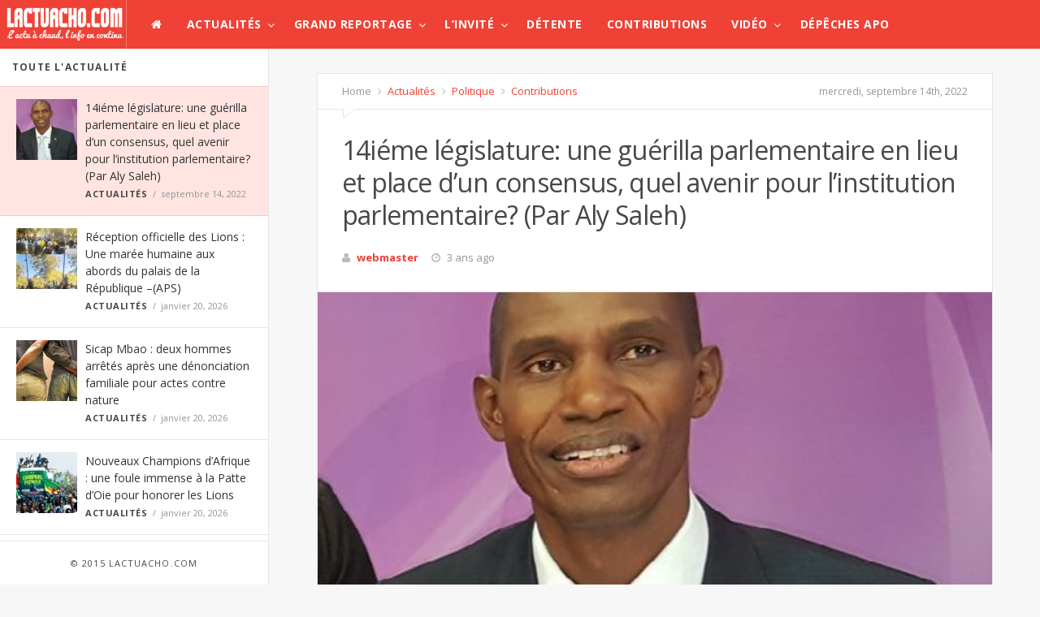

--- FILE ---
content_type: text/html; charset=UTF-8
request_url: https://www.lactuacho.com/14ieme-legislature-une-guerilla-parlementaire-en-lieu-et-place-dun-consensus-quel-avenir-pour-linstitution-parlementaire-par-aly-saleh/
body_size: 23444
content:
<!doctype html>
<!--[if lt IE 7]> <html class="no-js lt-ie9 lt-ie8 lt-ie7" lang="fr-FR"> <![endif]-->
<!--[if IE 7]>    <html class="no-js lt-ie9 lt-ie8" lang="fr-FR"> <![endif]-->
<!--[if IE 8]>    <html class="no-js lt-ie9" lang="fr-FR"> <![endif]-->
<!--[if IE 9]>    <html class="no-js lt-ie10" lang="fr-FR"> <![endif]-->
<!--[if gt IE 8]><!--> <html class="no-js" lang="fr-FR"> <!--<![endif]-->
<head>
    <meta http-equiv="Content-Type" content="text/html; charset=UTF-8"/>
    <meta name='viewport' content='width=device-width, initial-scale=1, maximum-scale=1, user-scalable=yes'/>
    <link rel="profile" href="http://gmpg.org/xfn/11"/>
    <link rel="pingback" href="https://www.lactuacho.com/xmlrpc.php"/>
    <title>14iéme  législature: une guérilla parlementaire en lieu et place d&rsquo;un consensus, quel avenir pour l&rsquo;institution parlementaire? (Par Aly Saleh) &#8211; LACTUACHO.COM</title>
<link rel="shortcut icon" type="image/x-icon" href="https://www.lactuacho.com/wp-content/uploads/2015/03/xfavicon.png.pagespeed.ic.N-SQTCfO3r.webp"/><link rel="apple-touch-icon" href="http://www.lactuacho.com/wp-content/themes/jmagz-themes/public/img/appleicon.png"/> <link rel="apple-touch-icon" sizes="120x120" href="http://www.lactuacho.com/wp-content/themes/jmagz-themes/public/img/appleicon.png"/> <link rel="apple-touch-icon" sizes="72x72" href="http://www.lactuacho.com/wp-content/themes/jmagz-themes/public/img/appleicon.png"/> <link rel="apple-touch-icon" sizes="144x144" href="http://www.lactuacho.com/wp-content/themes/jmagz-themes/public/img/appleicon.png"/> <meta name='robots' content='max-image-preview:large'/>
<link rel='dns-prefetch' href='//fonts.googleapis.com'/>
<link rel="alternate" type="application/rss+xml" title="LACTUACHO.COM &raquo; Flux" href="https://www.lactuacho.com/feed/"/>
<script type="text/javascript" id="wpp-js" src="https://www.lactuacho.com/wp-content/plugins/wordpress-popular-posts/assets/js/wpp.min.js,qver=7.3.6.pagespeed.ce.NVQQm5FpAo.js" data-sampling="0" data-sampling-rate="100" data-api-url="https://www.lactuacho.com/wp-json/wordpress-popular-posts" data-post-id="54723" data-token="6c5a9a1f2d" data-lang="0" data-debug="0"></script>
<link rel="alternate" title="oEmbed (JSON)" type="application/json+oembed" href="https://www.lactuacho.com/wp-json/oembed/1.0/embed?url=https%3A%2F%2Fwww.lactuacho.com%2F14ieme-legislature-une-guerilla-parlementaire-en-lieu-et-place-dun-consensus-quel-avenir-pour-linstitution-parlementaire-par-aly-saleh%2F"/>
<link rel="alternate" title="oEmbed (XML)" type="text/xml+oembed" href="https://www.lactuacho.com/wp-json/oembed/1.0/embed?url=https%3A%2F%2Fwww.lactuacho.com%2F14ieme-legislature-une-guerilla-parlementaire-en-lieu-et-place-dun-consensus-quel-avenir-pour-linstitution-parlementaire-par-aly-saleh%2F&#038;format=xml"/>
<style id='wp-img-auto-sizes-contain-inline-css' type='text/css'>img:is([sizes=auto i],[sizes^="auto," i]){contain-intrinsic-size:3000px 1500px}</style>
<style id='wp-emoji-styles-inline-css' type='text/css'>img.wp-smiley,img.emoji{display:inline!important;border:none!important;box-shadow:none!important;height:1em!important;width:1em!important;margin:0 .07em!important;vertical-align:-.1em!important;background:none!important;padding:0!important}</style>
<style id='wp-block-library-inline-css' type='text/css'>:root{--wp-block-synced-color:#7a00df;--wp-block-synced-color--rgb:122 , 0 , 223;--wp-bound-block-color:var(--wp-block-synced-color);--wp-editor-canvas-background:#ddd;--wp-admin-theme-color:#007cba;--wp-admin-theme-color--rgb:0 , 124 , 186;--wp-admin-theme-color-darker-10:#006ba1;--wp-admin-theme-color-darker-10--rgb:0 , 107 , 160.5;--wp-admin-theme-color-darker-20:#005a87;--wp-admin-theme-color-darker-20--rgb:0 , 90 , 135;--wp-admin-border-width-focus:2px}@media (min-resolution:192dpi){:root{--wp-admin-border-width-focus:1.5px}}.wp-element-button{cursor:pointer}:root .has-very-light-gray-background-color{background-color:#eee}:root .has-very-dark-gray-background-color{background-color:#313131}:root .has-very-light-gray-color{color:#eee}:root .has-very-dark-gray-color{color:#313131}:root .has-vivid-green-cyan-to-vivid-cyan-blue-gradient-background{background:linear-gradient(135deg,#00d084,#0693e3)}:root .has-purple-crush-gradient-background{background:linear-gradient(135deg,#34e2e4,#4721fb 50%,#ab1dfe)}:root .has-hazy-dawn-gradient-background{background:linear-gradient(135deg,#faaca8,#dad0ec)}:root .has-subdued-olive-gradient-background{background:linear-gradient(135deg,#fafae1,#67a671)}:root .has-atomic-cream-gradient-background{background:linear-gradient(135deg,#fdd79a,#004a59)}:root .has-nightshade-gradient-background{background:linear-gradient(135deg,#330968,#31cdcf)}:root .has-midnight-gradient-background{background:linear-gradient(135deg,#020381,#2874fc)}:root{--wp--preset--font-size--normal:16px;--wp--preset--font-size--huge:42px}.has-regular-font-size{font-size:1em}.has-larger-font-size{font-size:2.625em}.has-normal-font-size{font-size:var(--wp--preset--font-size--normal)}.has-huge-font-size{font-size:var(--wp--preset--font-size--huge)}.has-text-align-center{text-align:center}.has-text-align-left{text-align:left}.has-text-align-right{text-align:right}.has-fit-text{white-space:nowrap!important}#end-resizable-editor-section{display:none}.aligncenter{clear:both}.items-justified-left{justify-content:flex-start}.items-justified-center{justify-content:center}.items-justified-right{justify-content:flex-end}.items-justified-space-between{justify-content:space-between}.screen-reader-text{border:0;clip-path:inset(50%);height:1px;margin:-1px;overflow:hidden;padding:0;position:absolute;width:1px;word-wrap:normal!important}.screen-reader-text:focus{background-color:#ddd;clip-path:none;color:#444;display:block;font-size:1em;height:auto;left:5px;line-height:normal;padding:15px 23px 14px;text-decoration:none;top:5px;width:auto;z-index:100000}html :where(.has-border-color){border-style:solid}html :where([style*=border-top-color]){border-top-style:solid}html :where([style*=border-right-color]){border-right-style:solid}html :where([style*=border-bottom-color]){border-bottom-style:solid}html :where([style*=border-left-color]){border-left-style:solid}html :where([style*=border-width]){border-style:solid}html :where([style*=border-top-width]){border-top-style:solid}html :where([style*=border-right-width]){border-right-style:solid}html :where([style*=border-bottom-width]){border-bottom-style:solid}html :where([style*=border-left-width]){border-left-style:solid}html :where(img[class*=wp-image-]){height:auto;max-width:100%}:where(figure){margin:0 0 1em}html :where(.is-position-sticky){--wp-admin--admin-bar--position-offset:var(--wp-admin--admin-bar--height,0)}@media screen and (max-width:600px){html :where(.is-position-sticky){--wp-admin--admin-bar--position-offset:0}}</style><style id='global-styles-inline-css' type='text/css'>:root{--wp--preset--aspect-ratio--square:1;--wp--preset--aspect-ratio--4-3: 4/3;--wp--preset--aspect-ratio--3-4: 3/4;--wp--preset--aspect-ratio--3-2: 3/2;--wp--preset--aspect-ratio--2-3: 2/3;--wp--preset--aspect-ratio--16-9: 16/9;--wp--preset--aspect-ratio--9-16: 9/16;--wp--preset--color--black:#000;--wp--preset--color--cyan-bluish-gray:#abb8c3;--wp--preset--color--white:#fff;--wp--preset--color--pale-pink:#f78da7;--wp--preset--color--vivid-red:#cf2e2e;--wp--preset--color--luminous-vivid-orange:#ff6900;--wp--preset--color--luminous-vivid-amber:#fcb900;--wp--preset--color--light-green-cyan:#7bdcb5;--wp--preset--color--vivid-green-cyan:#00d084;--wp--preset--color--pale-cyan-blue:#8ed1fc;--wp--preset--color--vivid-cyan-blue:#0693e3;--wp--preset--color--vivid-purple:#9b51e0;--wp--preset--color--strong-magenta:#a156b4;--wp--preset--color--light-grayish-magenta:#d0a5db;--wp--preset--color--very-light-gray:#eee;--wp--preset--color--very-dark-gray:#444;--wp--preset--gradient--vivid-cyan-blue-to-vivid-purple:linear-gradient(135deg,#0693e3 0%,#9b51e0 100%);--wp--preset--gradient--light-green-cyan-to-vivid-green-cyan:linear-gradient(135deg,#7adcb4 0%,#00d082 100%);--wp--preset--gradient--luminous-vivid-amber-to-luminous-vivid-orange:linear-gradient(135deg,#fcb900 0%,#ff6900 100%);--wp--preset--gradient--luminous-vivid-orange-to-vivid-red:linear-gradient(135deg,#ff6900 0%,#cf2e2e 100%);--wp--preset--gradient--very-light-gray-to-cyan-bluish-gray:linear-gradient(135deg,#eee 0%,#a9b8c3 100%);--wp--preset--gradient--cool-to-warm-spectrum:linear-gradient(135deg,#4aeadc 0%,#9778d1 20%,#cf2aba 40%,#ee2c82 60%,#fb6962 80%,#fef84c 100%);--wp--preset--gradient--blush-light-purple:linear-gradient(135deg,#ffceec 0%,#9896f0 100%);--wp--preset--gradient--blush-bordeaux:linear-gradient(135deg,#fecda5 0%,#fe2d2d 50%,#6b003e 100%);--wp--preset--gradient--luminous-dusk:linear-gradient(135deg,#ffcb70 0%,#c751c0 50%,#4158d0 100%);--wp--preset--gradient--pale-ocean:linear-gradient(135deg,#fff5cb 0%,#b6e3d4 50%,#33a7b5 100%);--wp--preset--gradient--electric-grass:linear-gradient(135deg,#caf880 0%,#71ce7e 100%);--wp--preset--gradient--midnight:linear-gradient(135deg,#020381 0%,#2874fc 100%);--wp--preset--font-size--small:13px;--wp--preset--font-size--medium:20px;--wp--preset--font-size--large:36px;--wp--preset--font-size--x-large:42px;--wp--preset--spacing--20:.44rem;--wp--preset--spacing--30:.67rem;--wp--preset--spacing--40:1rem;--wp--preset--spacing--50:1.5rem;--wp--preset--spacing--60:2.25rem;--wp--preset--spacing--70:3.38rem;--wp--preset--spacing--80:5.06rem;--wp--preset--shadow--natural:6px 6px 9px rgba(0,0,0,.2);--wp--preset--shadow--deep:12px 12px 50px rgba(0,0,0,.4);--wp--preset--shadow--sharp:6px 6px 0 rgba(0,0,0,.2);--wp--preset--shadow--outlined:6px 6px 0 -3px #fff , 6px 6px #000;--wp--preset--shadow--crisp:6px 6px 0 #000}:where(.is-layout-flex){gap:.5em}:where(.is-layout-grid){gap:.5em}body .is-layout-flex{display:flex}.is-layout-flex{flex-wrap:wrap;align-items:center}.is-layout-flex > :is(*, div){margin:0}body .is-layout-grid{display:grid}.is-layout-grid > :is(*, div){margin:0}:where(.wp-block-columns.is-layout-flex){gap:2em}:where(.wp-block-columns.is-layout-grid){gap:2em}:where(.wp-block-post-template.is-layout-flex){gap:1.25em}:where(.wp-block-post-template.is-layout-grid){gap:1.25em}.has-black-color{color:var(--wp--preset--color--black)!important}.has-cyan-bluish-gray-color{color:var(--wp--preset--color--cyan-bluish-gray)!important}.has-white-color{color:var(--wp--preset--color--white)!important}.has-pale-pink-color{color:var(--wp--preset--color--pale-pink)!important}.has-vivid-red-color{color:var(--wp--preset--color--vivid-red)!important}.has-luminous-vivid-orange-color{color:var(--wp--preset--color--luminous-vivid-orange)!important}.has-luminous-vivid-amber-color{color:var(--wp--preset--color--luminous-vivid-amber)!important}.has-light-green-cyan-color{color:var(--wp--preset--color--light-green-cyan)!important}.has-vivid-green-cyan-color{color:var(--wp--preset--color--vivid-green-cyan)!important}.has-pale-cyan-blue-color{color:var(--wp--preset--color--pale-cyan-blue)!important}.has-vivid-cyan-blue-color{color:var(--wp--preset--color--vivid-cyan-blue)!important}.has-vivid-purple-color{color:var(--wp--preset--color--vivid-purple)!important}.has-black-background-color{background-color:var(--wp--preset--color--black)!important}.has-cyan-bluish-gray-background-color{background-color:var(--wp--preset--color--cyan-bluish-gray)!important}.has-white-background-color{background-color:var(--wp--preset--color--white)!important}.has-pale-pink-background-color{background-color:var(--wp--preset--color--pale-pink)!important}.has-vivid-red-background-color{background-color:var(--wp--preset--color--vivid-red)!important}.has-luminous-vivid-orange-background-color{background-color:var(--wp--preset--color--luminous-vivid-orange)!important}.has-luminous-vivid-amber-background-color{background-color:var(--wp--preset--color--luminous-vivid-amber)!important}.has-light-green-cyan-background-color{background-color:var(--wp--preset--color--light-green-cyan)!important}.has-vivid-green-cyan-background-color{background-color:var(--wp--preset--color--vivid-green-cyan)!important}.has-pale-cyan-blue-background-color{background-color:var(--wp--preset--color--pale-cyan-blue)!important}.has-vivid-cyan-blue-background-color{background-color:var(--wp--preset--color--vivid-cyan-blue)!important}.has-vivid-purple-background-color{background-color:var(--wp--preset--color--vivid-purple)!important}.has-black-border-color{border-color:var(--wp--preset--color--black)!important}.has-cyan-bluish-gray-border-color{border-color:var(--wp--preset--color--cyan-bluish-gray)!important}.has-white-border-color{border-color:var(--wp--preset--color--white)!important}.has-pale-pink-border-color{border-color:var(--wp--preset--color--pale-pink)!important}.has-vivid-red-border-color{border-color:var(--wp--preset--color--vivid-red)!important}.has-luminous-vivid-orange-border-color{border-color:var(--wp--preset--color--luminous-vivid-orange)!important}.has-luminous-vivid-amber-border-color{border-color:var(--wp--preset--color--luminous-vivid-amber)!important}.has-light-green-cyan-border-color{border-color:var(--wp--preset--color--light-green-cyan)!important}.has-vivid-green-cyan-border-color{border-color:var(--wp--preset--color--vivid-green-cyan)!important}.has-pale-cyan-blue-border-color{border-color:var(--wp--preset--color--pale-cyan-blue)!important}.has-vivid-cyan-blue-border-color{border-color:var(--wp--preset--color--vivid-cyan-blue)!important}.has-vivid-purple-border-color{border-color:var(--wp--preset--color--vivid-purple)!important}.has-vivid-cyan-blue-to-vivid-purple-gradient-background{background:var(--wp--preset--gradient--vivid-cyan-blue-to-vivid-purple)!important}.has-light-green-cyan-to-vivid-green-cyan-gradient-background{background:var(--wp--preset--gradient--light-green-cyan-to-vivid-green-cyan)!important}.has-luminous-vivid-amber-to-luminous-vivid-orange-gradient-background{background:var(--wp--preset--gradient--luminous-vivid-amber-to-luminous-vivid-orange)!important}.has-luminous-vivid-orange-to-vivid-red-gradient-background{background:var(--wp--preset--gradient--luminous-vivid-orange-to-vivid-red)!important}.has-very-light-gray-to-cyan-bluish-gray-gradient-background{background:var(--wp--preset--gradient--very-light-gray-to-cyan-bluish-gray)!important}.has-cool-to-warm-spectrum-gradient-background{background:var(--wp--preset--gradient--cool-to-warm-spectrum)!important}.has-blush-light-purple-gradient-background{background:var(--wp--preset--gradient--blush-light-purple)!important}.has-blush-bordeaux-gradient-background{background:var(--wp--preset--gradient--blush-bordeaux)!important}.has-luminous-dusk-gradient-background{background:var(--wp--preset--gradient--luminous-dusk)!important}.has-pale-ocean-gradient-background{background:var(--wp--preset--gradient--pale-ocean)!important}.has-electric-grass-gradient-background{background:var(--wp--preset--gradient--electric-grass)!important}.has-midnight-gradient-background{background:var(--wp--preset--gradient--midnight)!important}.has-small-font-size{font-size:var(--wp--preset--font-size--small)!important}.has-medium-font-size{font-size:var(--wp--preset--font-size--medium)!important}.has-large-font-size{font-size:var(--wp--preset--font-size--large)!important}.has-x-large-font-size{font-size:var(--wp--preset--font-size--x-large)!important}</style>

<style id='classic-theme-styles-inline-css' type='text/css'>.wp-block-button__link{color:#fff;background-color:#32373c;border-radius:9999px;box-shadow:none;text-decoration:none;padding:calc(.667em + 2px) calc(1.333em + 2px);font-size:1.125em}.wp-block-file__button{background:#32373c;color:#fff;text-decoration:none}</style>
<link rel='stylesheet' id='bbp-default-css' href='https://www.lactuacho.com/wp-content/plugins/bbpress/templates/default/css/bbpress.min.css,qver=2.6.14.pagespeed.ce.I-J3Hk1tk5.css' type='text/css' media='all'/>
<style id='cm-frontend-css' media='all'>.constellation{position:relative}.constellation>.menu-item{position:static}.constellation .menu-item:hover .dropdown-menu{visibility:visible}.constellation .dropdown-menu{display:block;visibility:hidden;position:absolute;left:auto;top:45px;left:0;border:none;z-index:1000;margin:0;padding:3px 0 0 0;background:#333;color:#fff}.constellation .dropdown.open .dropdown-menu{visibility:visible}.constellation .dropdown-menu>ul{left:0;top:0;float:left;padding:0;margin:0;width:200px;overflow:visible;clip:auto}.constellation .dropdown-menu.full-width{display:table;width:100%}.constellation-widget{display:table-cell;padding:5px}</style>
<link rel='stylesheet' id='contact-form-7-css' href='https://www.lactuacho.com/wp-content/plugins/contact-form-7/includes/css/A.styles.css,qver=6.1.4.pagespeed.cf.bY4dTi-wnh.css' type='text/css' media='all'/>
<link rel='stylesheet' id='rs-plugin-settings-css' href='https://www.lactuacho.com/wp-content/plugins/revslider/public/assets/css/A.rs6.css,qver=6.0.5.pagespeed.cf.5RNvmKGHe0.css' type='text/css' media='all'/>
<style id='rs-plugin-settings-inline-css' type='text/css'>.tp-caption a{color:#ff7302;text-shadow:none;-webkit-transition:all .2s ease-out;-moz-transition:all .2s ease-out;-o-transition:all .2s ease-out;-ms-transition:all .2s ease-out}.tp-caption a:hover{color:#ffa902}</style>
<style id='math-captcha-frontend-css' media='all'>.math-captcha-form{display:block;float:none;clear:both}.login form .math-captcha-form span{display:inline-block;margin-bottom:16px}input[type="text"].mc-input{display:inline-block;width:60px!important;vertical-align:middle;margin-bottom:0}</style>
<style id='wordpress-popular-posts-css-css' media='all'>.wpp-no-data{}.wpp-list{}.wpp-list li{overflow:hidden;float:none;clear:both;margin-bottom:1rem}.wpp-list li:last-of-type{margin-bottom:0}.wpp-list li.current{}.wpp-thumbnail{display:inline;float:left;margin:0 1rem 0 0;border:none}.wpp_def_no_src{object-fit:contain}.wpp-post-title{}.wpp-excerpt{}.wpp-excerpt:empty{display:none}.wpp-meta,.post-stats{display:block;font-size:.8em}.wpp-meta:empty,.post-stats:empty{display:none}.wpp-comments{}.wpp-views{}.wpp-author{}.wpp-date{}.wpp-category{}.wpp-rating{}</style>
<link rel='stylesheet' id='jeg_font-css' href='https://fonts.googleapis.com/css?family=Open+Sans:400,700,400italic,700italic%7CLora:400,400italic' type='text/css' media='all'/>
<link rel='stylesheet' id='mediaelement-css' href='https://www.lactuacho.com/wp-includes/js/mediaelement/mediaelementplayer-legacy.min.css,qver=4.2.17.pagespeed.ce.Kw3X7s6gO0.css' type='text/css' media='all'/>
<link rel='stylesheet' id='wp-mediaelement-css' href='https://www.lactuacho.com/wp-includes/js/mediaelement/wp-mediaelement.min.css,qver=6.9.pagespeed.ce.6pWCdrfeRU.css' type='text/css' media='all'/>
<link rel='stylesheet' id='jeg-style-css' href='https://www.lactuacho.com/wp-content/themes/jmagz-themes/style.css?ver=1.7' type='text/css' media='all'/>
<link rel='stylesheet' id='jeg-fontawesome-css' href='https://www.lactuacho.com/wp-content/themes/jmagz-themes/public/css/fonticons/A.font-awesome.min.css,qver=1.7.pagespeed.cf.cb4OVbhQwW.css' type='text/css' media='all'/>
<link rel='stylesheet' id='jeg-chosen-css' href='https://www.lactuacho.com/wp-content/themes/jmagz-themes/public/css/chosen/chosen.css?ver=1.7' type='text/css' media='all'/>
<link rel='stylesheet' id='jeg-responsive-css' href='https://www.lactuacho.com/wp-content/themes/jmagz-themes/public/css/A.responsive.css,qver=1.7.pagespeed.cf.4GRpGgL1E7.css' type='text/css' media='all'/>
<style id='jeg-scrollpane-css' media='all'>.jspContainer{overflow:hidden;position:relative}.jspPane{position:absolute;width:100%!important}.jspVerticalBar{position:absolute;top:0;right:0;width:8px;height:100%;background:transparent}.jspDrag{opacity:0;-webkit-transition:opacity .3s ease .3s;-o-transition:opacity .3s ease .3s;transition:opacity .3s ease .3s}.jspContainer:hover .jspDrag{opacity:1;-webkit-transition:opacity .1s ease 0s;-o-transition:opacity .1s ease 0s;transition:opacity .1s ease 0s}.jspHorizontalBar{position:absolute;bottom:0;left:0;width:100%;height:16px;background:red}.jspCap{display:none}.jspHorizontalBar .jspCap{float:left}.jspTrack{background:transparent;position:relative}.jspDrag{background:#ababab;position:relative;top:0;left:-3px;cursor:pointer;border-radius:5px}.jspHorizontalBar .jspTrack,.jspHorizontalBar .jspDrag{float:left;height:100%}.jspArrow{background:#50506d;text-indent:-20000px;display:block;cursor:pointer;padding:0;margin:0}.jspArrow.jspDisabled{cursor:default;background:#80808d}.jspVerticalBar .jspArrow{height:16px}.jspHorizontalBar .jspArrow{width:9px;float:left;height:100%}.jspVerticalBar .jspArrow:focus{outline:none}.jspCorner{background:#eeeef4;float:left;height:100%}* html .jspCorner{margin:0 -3px 0 0}</style>
<link rel='stylesheet' id='jeg-magnific-css' href='https://www.lactuacho.com/wp-content/themes/jmagz-themes/public/css/A.magnific-popup.css,qver=1.7.pagespeed.cf.SIRzGt1sqV.css' type='text/css' media='all'/>
<link rel='stylesheet' id='jeg-carousel-css' href='https://www.lactuacho.com/wp-content/themes/jmagz-themes/public/js/owl-carousel/owl.carousel.css?ver=1.7' type='text/css' media='all'/>
<style id='jeg-additional-style-css' media='all'>@font-face{font-family:jkreativ;src:url(/wp-content/themes/jmagz-themes/public/jkreativ-icon/fonts/jkreativ.eot?z1yfiv);src:url(/wp-content/themes/jmagz-themes/public/jkreativ-icon/fonts/jkreativ.eot?#iefixz1yfiv) format('embedded-opentype'),url(/wp-content/themes/jmagz-themes/public/jkreativ-icon/fonts/jkreativ.woff?z1yfiv) format('woff'),url(/wp-content/themes/jmagz-themes/public/jkreativ-icon/fonts/jkreativ.ttf?z1yfiv) format('truetype'),url(/wp-content/themes/jmagz-themes/public/jkreativ-icon/fonts/jkreativ.svg?z1yfiv#jkreativ) format('svg');font-weight:400;font-style:normal}[class*=" icon-"],[class^=icon-]{font-family:jkreativ;speak:none;font-style:normal;font-weight:400;font-variant:normal;text-transform:none;line-height:1;-webkit-font-smoothing:antialiased;-moz-osx-font-smoothing:grayscale}.icon-500px:before{content:"\e601"}.icon-500px-2:before{content:"\e600"}</style>
<style id='jeg-additional-style-inline-css' type='text/css'>#navbar,.header-style-1 .logo,.top-search [name="s"]{height:60px}header ul.menu>li>a,.top-socials li,.top-search-toggle,.top-search [name="s"]{line-height:60px}.logo img{margin-left:5px;margin-top:0;margin-right:0;margin-bottom:0}#top{background-color:#d33}#top{height:170px}#main{background-position:center center}@media only screen and (min-width:320px) and (max-width:1024px){.mobile-toggle,#navbar,.header-style-1 .logo,.top-search [name="s"]{height:60px;line-height:60px}}#top{height:auto}.header-style-2 .logo img{min-height:110px}.article-content p{text-align:justify}</style>
<script type="text/javascript" src="https://www.lactuacho.com/wp-includes/js/jquery/jquery.min.js,qver=3.7.1.pagespeed.jm.PoWN7KAtLT.js" id="jquery-core-js"></script>
<script type="text/javascript" src="https://www.lactuacho.com/wp-includes/js/jquery/jquery-migrate.min.js,qver=3.4.1.pagespeed.jm.bhhu-RahTI.js" id="jquery-migrate-js"></script>
<script type="text/javascript" src="https://www.lactuacho.com/wp-content/plugins/revslider/public/assets/js/revolution.tools.min.js,qver=6.0.pagespeed.jm.xGFHiH57bM.js" id="tp-tools-js"></script>
<script type="text/javascript" src="https://www.lactuacho.com/wp-content/plugins/revslider/public/assets/js/rs6.min.js?ver=6.0.5" id="revmin-js"></script>
<link rel="https://api.w.org/" href="https://www.lactuacho.com/wp-json/"/><link rel="alternate" title="JSON" type="application/json" href="https://www.lactuacho.com/wp-json/wp/v2/posts/54723"/><link rel="EditURI" type="application/rsd+xml" title="RSD" href="https://www.lactuacho.com/xmlrpc.php?rsd"/>
<meta name="generator" content="WordPress 6.9"/>
<link rel="canonical" href="https://www.lactuacho.com/14ieme-legislature-une-guerilla-parlementaire-en-lieu-et-place-dun-consensus-quel-avenir-pour-linstitution-parlementaire-par-aly-saleh/"/>
<link rel='shortlink' href='https://www.lactuacho.com/?p=54723'/>
<script src="//ced.sascdn.com/tag/2136/smart.js" type="text/javascript" async></script>
<script type="text/javascript">var sas=sas||{};sas.cmd=sas.cmd||[];sas.cmd.push(function(){sas.setup({networkid:2136,domain:"//www3.smartadserver.com",async:true});});</script>            <style id="wpp-loading-animation-styles">@-webkit-keyframes bgslide{from{background-position-x:0}to{background-position-x:-200%}}@keyframes bgslide{from{background-position-x:0}to{background-position-x:-200%}}.wpp-widget-block-placeholder,.wpp-shortcode-placeholder{margin:0 auto;width:60px;height:3px;background:#dd3737;background:linear-gradient(90deg,#dd3737 0%,#571313 10%,#dd3737 100%);background-size:200% auto;border-radius:3px;-webkit-animation:bgslide 1s infinite linear;animation:bgslide 1s infinite linear}</style>
            <meta name="generator" content="Powered by Visual Composer - drag and drop page builder for WordPress."/>
<!--[if IE 8]><link rel="stylesheet" type="text/css" href="https://www.lactuacho.com/wp-content/plugins/js_composer/assets/css/vc-ie8.css" media="screen"><![endif]--><meta name="generator" content="Powered by Slider Revolution 6.0.5 - responsive, Mobile-Friendly Slider Plugin for WordPress with comfortable drag and drop interface."/>
<script type="text/javascript">function setREVStartSize(a){try{var b,c=document.getElementById(a.c).parentNode.offsetWidth;if(c=0===c||isNaN(c)?window.innerWidth:c,a.tabw=void 0===a.tabw?0:parseInt(a.tabw),a.thumbw=void 0===a.thumbw?0:parseInt(a.thumbw),a.tabh=void 0===a.tabh?0:parseInt(a.tabh),a.thumbh=void 0===a.thumbh?0:parseInt(a.thumbh),a.tabhide=void 0===a.tabhide?0:parseInt(a.tabhide),a.thumbhide=void 0===a.thumbhide?0:parseInt(a.thumbhide),a.mh=void 0===a.mh||""==a.mh?0:a.mh,"fullscreen"===a.layout||"fullscreen"===a.l)b=Math.max(a.mh,window.innerHeight);else{for(var d in a.gw=Array.isArray(a.gw)?a.gw:[a.gw],a.rl)(void 0===a.gw[d]||0===a.gw[d])&&(a.gw[d]=a.gw[d-1]);for(var d in a.gh=void 0===a.el||""===a.el||Array.isArray(a.el)&&0==a.el.length?a.gh:a.el,a.gh=Array.isArray(a.gh)?a.gh:[a.gh],a.rl)(void 0===a.gh[d]||0===a.gh[d])&&(a.gh[d]=a.gh[d-1]);var e,f=Array(a.rl.length),g=0;for(var d in a.tabw=a.tabhide>=c?0:a.tabw,a.thumbw=a.thumbhide>=c?0:a.thumbw,a.tabh=a.tabhide>=c?0:a.tabh,a.thumbh=a.thumbhide>=c?0:a.thumbh,a.rl)f[d]=a.rl[d]<window.innerWidth?0:a.rl[d];for(var d in e=f[0],f)e>f[d]&&0<f[d]&&(e=f[d],g=d);var h=c>a.gw[g]+a.tabw+a.thumbw?1:(c-(a.tabw+a.thumbw))/a.gw[g];b=a.gh[g]*h+(a.tabh+a.thumbh)}void 0===window.rs_init_css&&(window.rs_init_css=document.head.appendChild(document.createElement("style"))),document.getElementById(a.c).height=b,window.rs_init_css.innerHTML+="#"+a.c+"_wrapper { height: "+b+"px }"}catch(a){console.log("Failure at Presize of Slider:"+a)}};</script>
</head>
<body class="wp-singular post-template-default single single-post postid-54723 single-format-standard wp-theme-jmagz-themes jmagz wpb-js-composer js-comp-ver-4.4.2 vc_responsive">
<nav id="mobile-menu" role="navigation">
    <section class="mobile-menu-container">
        <section class="mobile-search">
            <form method="get" class="search-form" action="https://www.lactuacho.com/">
    <input type="text" autocomplete="off" name="s" placeholder="Type and Enter to Search">
    <button type="submit" name="button"><i data-loading="fa fa-spinner fa-spin" data-normal="fa fa-search" class="fa fa-search"></i></button>
</form>
        </section>
            </section>
</nav><header class="header-style-1">
    <div id="navbar">
                <a href="#" class="mobile-toggle sidebar-toggle"><i class="fa fa-newspaper-o"></i></a>
                <a href="https://www.lactuacho.com" class="logo"><img src="[data-uri]" data-at2x="https://www.lactuacho.com/wp-content/uploads/2015/03/logo1.png" alt=&#039;L&#039;Actu à chaud, L&#039;Info en continu&#039;></a>
        <a href="https://www.lactuacho.com" class="mobile-logo"><img src="[data-uri]" data-at2x="https://www.lactuacho.com/wp-content/uploads/2015/03/logo1.png" alt=&#039;L&#039;Actu à chaud, L&#039;Info en continu&#039;></a>
        <nav class="main-nav">
            <ul class="menu">
    <li class="home "><a href="https://www.lactuacho.com"><i class="fa fa-home"></i></a></li>
    <li id="menu-item-2387" class="menu-item menu-item-type-taxonomy menu-item-object-category current-post-ancestor current-menu-parent current-post-parent menu-item-2387 bgnav mega-menu"><a href="https://www.lactuacho.com/category/actualites/">Actualités</a><div class='sub-menu'>
                    <div class='newsfeed clearfix'>
                        <ul class='newsfeed-categories'>
                            <li data-menu-category-id='302' class='newsfeed-heading active'><a href='https://www.lactuacho.com/category/actualites/'>Recent News</a></li><li data-menu-category-id='8' class=''>
                        <a href='https://www.lactuacho.com/category/actualites/economie/'>Economie</a>
                    </li><li data-menu-category-id='10' class=''>
                        <a href='https://www.lactuacho.com/category/actualites/international/'>International</a>
                    </li><li data-menu-category-id='26' class=''>
                        <a href='https://www.lactuacho.com/category/actualites/people/'>People</a>
                    </li><li data-menu-category-id='7' class=''>
                        <a href='https://www.lactuacho.com/category/actualites/politique/'>Politique</a>
                    </li><li data-menu-category-id='9' class=''>
                        <a href='https://www.lactuacho.com/category/actualites/societe/'>Société</a>
                    </li><li data-menu-category-id='25' class=''>
                        <a href='https://www.lactuacho.com/category/actualites/sports/'>Sports</a>
                    </li>
                        </ul>
                        <div class='newsfeed-posts'>

                            <div class='newsfeed-overlay'>
                                <div class='jpreloader preloader'>
                                    <span></span><span></span><span></span><span></span><span></span>
                                </div>
                            </div>
                        </div>
                    </div>
                </div></li>
<li id="menu-item-411" class="menu-item menu-item-type-taxonomy menu-item-object-category menu-item-411 bgnav mega-menu"><a href="https://www.lactuacho.com/category/grand-reportage/">Grand Reportage</a><div class='sub-menu'>
                    <div class='newsfeed clearfix'>
                        <ul class='newsfeed-categories'>
                            <li data-menu-category-id='11' class='newsfeed-heading active'><a href='https://www.lactuacho.com/category/grand-reportage/'>Recent News</a></li>
                        </ul>
                        <div class='newsfeed-posts'>

                            <div class='newsfeed-overlay'>
                                <div class='jpreloader preloader'>
                                    <span></span><span></span><span></span><span></span><span></span>
                                </div>
                            </div>
                        </div>
                    </div>
                </div></li>
<li id="menu-item-425" class="menu-item menu-item-type-taxonomy menu-item-object-category menu-item-425 bgnav mega-menu"><a href="https://www.lactuacho.com/category/linvite/">L&rsquo;invité</a><div class='sub-menu'>
                    <div class='newsfeed clearfix'>
                        <ul class='newsfeed-categories'>
                            <li data-menu-category-id='75' class='newsfeed-heading active'><a href='https://www.lactuacho.com/category/linvite/'>Recent News</a></li>
                        </ul>
                        <div class='newsfeed-posts'>

                            <div class='newsfeed-overlay'>
                                <div class='jpreloader preloader'>
                                    <span></span><span></span><span></span><span></span><span></span>
                                </div>
                            </div>
                        </div>
                    </div>
                </div></li>
<li id="menu-item-2389" class="menu-item menu-item-type-taxonomy menu-item-object-category menu-item-2389 bgnav"><a href="https://www.lactuacho.com/category/detente/">Détente</a></li>
<li id="menu-item-2388" class="menu-item menu-item-type-taxonomy menu-item-object-category current-post-ancestor current-menu-parent current-post-parent menu-item-2388 bgnav"><a href="https://www.lactuacho.com/category/contributions/">Contributions</a></li>
<li id="menu-item-2402" class="menu-item menu-item-type-taxonomy menu-item-object-category menu-item-2402 bgnav mega-menu"><a href="https://www.lactuacho.com/category/video/">Vidéo</a><div class='sub-menu'>
                    <div class='newsfeed clearfix'>
                        <ul class='newsfeed-categories'>
                            <li data-menu-category-id='962' class='newsfeed-heading active'><a href='https://www.lactuacho.com/category/video/'>Recent News</a></li>
                        </ul>
                        <div class='newsfeed-posts'>

                            <div class='newsfeed-overlay'>
                                <div class='jpreloader preloader'>
                                    <span></span><span></span><span></span><span></span><span></span>
                                </div>
                            </div>
                        </div>
                    </div>
                </div></li>
<li id="menu-item-23375" class="menu-item menu-item-type-post_type menu-item-object-post menu-item-23375 bgnav"><a href="https://www.lactuacho.com/depeches-apo/">Dépêches APO</a></li>
</ul>            <div class="right-nav">

    
        <ul class="top-socials">
            </ul>
    
    </div>
        </nav>
        <a href="#" class="mobile-toggle menu-toggle"><i class="fa fa-navicon"></i></a>
    </div>
</header><aside id="sidebar">
    <section class="sidebar-posts">
        <div class="sidebar-post-wrapper">
            <h2 class="sidebar-heading">Toute l'actualité</h2>
            <div class='active sidebar-post-item clearfix ' data-id='54723'>
                    <figure class="thumb  ">
                <a href="https://www.lactuacho.com/14ieme-legislature-une-guerilla-parlementaire-en-lieu-et-place-dun-consensus-quel-avenir-pour-linstitution-parlementaire-par-aly-saleh/" class="ajax">
                    <img class='lazyOwl unveil' src='[data-uri]' data-src='https://www.lactuacho.com/wp-content/uploads/2021/09/Aly-Saleh-75x75.jpeg' alt='14iéme  législature: une guérilla parlementaire en lieu et place d&rsquo;un consensus, quel avenir pour l&rsquo;institution parlementaire? (Par Aly Saleh)'>
                </a>
            </figure>
                    <div class='content'>
                        <h3 class='post-title'><a class='ajax' href='https://www.lactuacho.com/14ieme-legislature-une-guerilla-parlementaire-en-lieu-et-place-dun-consensus-quel-avenir-pour-linstitution-parlementaire-par-aly-saleh/'>14iéme  législature: une guérilla parlementaire en lieu et place d&rsquo;un consensus, quel avenir pour l&rsquo;institution parlementaire? (Par Aly Saleh)</a></h3>
                        <footer class='post-meta'>
                            <span class='post-category'><a href='https://www.lactuacho.com/category/actualites/' rel='category'>Actualités</a></span><time class='post-date' datetime='2022-09-14 07:07:21'>septembre 14, 2022 </time>
                        </footer>
                    </div>
                </div><div class=' sidebar-post-item clearfix ' data-id='82711'>
                    <figure class="thumb  ">
                <a href="https://www.lactuacho.com/reception-officielle-des-lions-une-maree-humaine-aux-abords-du-palais-de-la-republique-aps/" class="ajax">
                    <img class='lazyOwl unveil' src='[data-uri]' data-src='https://www.lactuacho.com/wp-content/uploads/2026/01/Reception-officielle-des-Lions-maree-humaine-aux-abords-du-palais-75x75.png' alt='Réception officielle des Lions :  Une marée humaine aux abords du palais de la République –(APS)'>
                </a>
            </figure>
                    <div class='content'>
                        <h3 class='post-title'><a class='ajax' href='https://www.lactuacho.com/reception-officielle-des-lions-une-maree-humaine-aux-abords-du-palais-de-la-republique-aps/'>Réception officielle des Lions :  Une marée humaine aux abords du palais de la République –(APS)</a></h3>
                        <footer class='post-meta'>
                            <span class='post-category'><a href='https://www.lactuacho.com/category/actualites/' rel='category'>Actualités</a></span><time class='post-date' datetime='2026-01-20 17:51:57'>janvier 20, 2026 </time>
                        </footer>
                    </div>
                </div><div class=' sidebar-post-item clearfix ' data-id='82705'>
                    <figure class="thumb  ">
                <a href="https://www.lactuacho.com/sicap-mbao-deux-hommes-arretes-apres-une-denonciation-familiale-pour-actes-contre-nature/" class="ajax">
                    <img class='lazyOwl unveil' src='[data-uri]' data-src='https://www.lactuacho.com/wp-content/uploads/2015/07/Homosexualité-75x75.jpg' alt='Sicap Mbao : deux hommes arrêtés après une dénonciation familiale pour actes contre nature'>
                </a>
            </figure>
                    <div class='content'>
                        <h3 class='post-title'><a class='ajax' href='https://www.lactuacho.com/sicap-mbao-deux-hommes-arretes-apres-une-denonciation-familiale-pour-actes-contre-nature/'>Sicap Mbao : deux hommes arrêtés après une dénonciation familiale pour actes contre nature</a></h3>
                        <footer class='post-meta'>
                            <span class='post-category'><a href='https://www.lactuacho.com/category/actualites/' rel='category'>Actualités</a></span><time class='post-date' datetime='2026-01-20 15:48:42'>janvier 20, 2026 </time>
                        </footer>
                    </div>
                </div><div class=' sidebar-post-item clearfix ' data-id='82700'>
                    <figure class="thumb  ">
                <a href="https://www.lactuacho.com/nouveaux-champions-dafrique-une-foule-immense-a-la-patte-doie-pour-honorer-les-lions/" class="ajax">
                    <img class='lazyOwl unveil' src='[data-uri]' data-src='https://www.lactuacho.com/wp-content/uploads/2026/01/Accueil-des-Lions-a-Patte-dOie-75x75.png' alt='Nouveaux Champions d’Afrique : une foule immense à la Patte d’Oie pour honorer les Lions'>
                </a>
            </figure>
                    <div class='content'>
                        <h3 class='post-title'><a class='ajax' href='https://www.lactuacho.com/nouveaux-champions-dafrique-une-foule-immense-a-la-patte-doie-pour-honorer-les-lions/'>Nouveaux Champions d’Afrique : une foule immense à la Patte d’Oie pour honorer les Lions</a></h3>
                        <footer class='post-meta'>
                            <span class='post-category'><a href='https://www.lactuacho.com/category/actualites/' rel='category'>Actualités</a></span><time class='post-date' datetime='2026-01-20 15:06:53'>janvier 20, 2026 </time>
                        </footer>
                    </div>
                </div><div class=' sidebar-post-item clearfix ' data-id='82706'>
                    <figure class="thumb  ">
                <a href="https://www.lactuacho.com/plus-quune-equipe-une-fable-lepopee-des-fauves-conquerants-par-khady-gadiaga/" class="ajax">
                    <img class='lazyOwl unveil' src='[data-uri]' data-src='https://www.lactuacho.com/wp-content/uploads/2023/06/Khady-Gadiaga-75x75.jpg' alt='Plus qu&rsquo;une Équipe, une Fable : l&rsquo;épopée des fauves conquérants&#8230;    Par Khady Gadiaga'>
                </a>
            </figure>
                    <div class='content'>
                        <h3 class='post-title'><a class='ajax' href='https://www.lactuacho.com/plus-quune-equipe-une-fable-lepopee-des-fauves-conquerants-par-khady-gadiaga/'>Plus qu&rsquo;une Équipe, une Fable : l&rsquo;épopée des fauves conquérants&#8230;    Par Khady Gadiaga</a></h3>
                        <footer class='post-meta'>
                            <span class='post-category'><a href='https://www.lactuacho.com/category/actualites/' rel='category'>Actualités</a></span><time class='post-date' datetime='2026-01-20 14:22:57'>janvier 20, 2026 </time>
                        </footer>
                    </div>
                </div><div class=' sidebar-post-item clearfix ' data-id='82701'>
                    <figure class="thumb  ">
                <a href="https://www.lactuacho.com/coupe-du-monde-de-la-boulangerie-le-savoir-faire-senegalais-en-vitrine-a-paris/" class="ajax">
                    <img class='lazyOwl unveil' src='[data-uri]' data-src='https://www.lactuacho.com/wp-content/uploads/2026/01/Coupe-du-monde-de-Boulangerie-75x75.jpeg' alt='Coupe du monde de la boulangerie : le savoir-faire sénégalais en vitrine à Paris'>
                </a>
            </figure>
                    <div class='content'>
                        <h3 class='post-title'><a class='ajax' href='https://www.lactuacho.com/coupe-du-monde-de-la-boulangerie-le-savoir-faire-senegalais-en-vitrine-a-paris/'>Coupe du monde de la boulangerie : le savoir-faire sénégalais en vitrine à Paris</a></h3>
                        <footer class='post-meta'>
                            <span class='post-category'><a href='https://www.lactuacho.com/category/actualites/' rel='category'>Actualités</a></span><time class='post-date' datetime='2026-01-20 14:12:31'>janvier 20, 2026 </time>
                        </footer>
                    </div>
                </div><div class=' sidebar-post-item clearfix ' data-id='82699'>
                    <figure class="thumb  ">
                <a href="https://www.lactuacho.com/croissant-lunaire-non-apercu-debut-du-mois-de-chaabane-fixe-au-mercredi-21-janvier-2026/" class="ajax">
                    <img class='lazyOwl unveil' src='[data-uri]' data-src='https://www.lactuacho.com/wp-content/uploads/2015/07/Croissant-lunaire-75x75.jpg' alt='Croissant lunaire non aperçu : Début du mois de Chaabane fixé au mercredi 21 janvier 2026'>
                </a>
            </figure>
                    <div class='content'>
                        <h3 class='post-title'><a class='ajax' href='https://www.lactuacho.com/croissant-lunaire-non-apercu-debut-du-mois-de-chaabane-fixe-au-mercredi-21-janvier-2026/'>Croissant lunaire non aperçu : Début du mois de Chaabane fixé au mercredi 21 janvier 2026</a></h3>
                        <footer class='post-meta'>
                            <span class='post-category'><a href='https://www.lactuacho.com/category/actualites/' rel='category'>Actualités</a></span><time class='post-date' datetime='2026-01-20 12:31:40'>janvier 20, 2026 </time>
                        </footer>
                    </div>
                </div><div class=' sidebar-post-item clearfix ' data-id='82694'>
                    <figure class="thumb  ">
                <a href="https://www.lactuacho.com/integration-regionale-sport-la-cedeao-felicite-le-senegal-apres-le-sacre-continental-des-lions-et-salue-un-triomphe-ouest-africain/" class="ajax">
                    <img class='lazyOwl unveil' src='[data-uri]' data-src='https://www.lactuacho.com/wp-content/uploads/2026/01/Senegal-gagne-la-finale-de-la-CAN-2025-75x75.png' alt='Intégration régionale / Sport : La CEDEAO félicite le Sénégal après le sacre continental des Lions et salue un triomphe ouest-africain'>
                </a>
            </figure>
                    <div class='content'>
                        <h3 class='post-title'><a class='ajax' href='https://www.lactuacho.com/integration-regionale-sport-la-cedeao-felicite-le-senegal-apres-le-sacre-continental-des-lions-et-salue-un-triomphe-ouest-africain/'>Intégration régionale / Sport : La CEDEAO félicite le Sénégal après le sacre continental des Lions et salue un triomphe ouest-africain</a></h3>
                        <footer class='post-meta'>
                            <span class='post-category'><a href='https://www.lactuacho.com/category/actualites/' rel='category'>Actualités</a></span><time class='post-date' datetime='2026-01-20 12:12:50'>janvier 20, 2026 </time>
                        </footer>
                    </div>
                </div><div class=' sidebar-post-item clearfix ' data-id='82696'>
                    <figure class="thumb  ">
                <a href="https://www.lactuacho.com/a-la-12%e1%b5%89-place-mondiale-du-classement-fifa-le-senegal-frole-le-top-10-mondial-un-record-historique/" class="ajax">
                    <img class='lazyOwl unveil' src='[data-uri]' data-src='https://www.lactuacho.com/wp-content/uploads/2024/10/Lions-du-Sénégal-Sadio-Mané-75x75.png' alt='A la 12ᵉ place mondiale du classement FIFA : le Sénégal frôle le top 10 mondial, un record historique'>
                </a>
            </figure>
                    <div class='content'>
                        <h3 class='post-title'><a class='ajax' href='https://www.lactuacho.com/a-la-12%e1%b5%89-place-mondiale-du-classement-fifa-le-senegal-frole-le-top-10-mondial-un-record-historique/'>A la 12ᵉ place mondiale du classement FIFA : le Sénégal frôle le top 10 mondial, un record historique</a></h3>
                        <footer class='post-meta'>
                            <span class='post-category'><a href='https://www.lactuacho.com/category/actualites/' rel='category'>Actualités</a></span><time class='post-date' datetime='2026-01-20 11:02:13'>janvier 20, 2026 </time>
                        </footer>
                    </div>
                </div>        </div>
        <div class="sidebar-loadmore-wrapper">
            <div class="sidebar-loadmore btn btn-small btn-default" data-page="1" data-end="End of Content" data-loading="Loading..." data-loadmore="Load More">
                <i class="btn-icon fa fa-refresh"></i>
                <strong>Load More</strong>
            </div>
        </div>
    </section>

    <div class="sidebar-footer">
        <footer class="bottom">
            <p class="copyright">© 2015 LACTUACHO.COM</p>
        </footer>
    </div>
</aside>

<div id="main">

<div class="section-wrap">
    <div class="wrapper">
        
<div id="content" class="container">
    <article class="clearfix post-54723 post type-post status-publish format-standard has-post-thumbnail hentry category-actualites category-contributions category-politique tag-14ieme-legislature tag-aly-saleh tag-consensus tag-quel-avenir-pour-linstitution-parlementaire tag-une-guerilla-parlementaire" itemscope itemtype="http://schema.org/article">
        <header class="post-header clearfix">
        <div class="post-top-meta clearfix">
        <div class="breadcrumb" prefix="v: http://rdf.data-vocabulary.org/#"><span class="breadcrumb-item home-breadcrumb" typeof="v:Breadcrumb"><a href='https://www.lactuacho.com' rel="v:url" property="v:title">Home</a></span><span class="breadcrumb-item" typeof="v:Breadcrumb"><a href='https://www.lactuacho.com/category/actualites/' rel="v:url" property="v:title"> Actualités</a></span><span class="breadcrumb-item" typeof="v:Breadcrumb"><a href='https://www.lactuacho.com/category/actualites/politique/' rel="v:url" property="v:title"> Politique</a></span><span class="breadcrumb-item" typeof="v:Breadcrumb"><a href='https://www.lactuacho.com/category/contributions/' rel="v:url" property="v:title"> Contributions</a></span></div>        <div class="post-date">
            <time class="post-date" itemprop="dateCreated" datetime="2022-09-14 07:07:21">mercredi, septembre 14th, 2022</time>
            <meta itemprop="datePublished" content="2022-09-14 07:07:21">
        </div>
    </div>
        <div class="post-header-container">
        <h1 class="post-title" itemprop="name">14iéme  législature: une guérilla parlementaire en lieu et place d&rsquo;un consensus, quel avenir pour l&rsquo;institution parlementaire? (Par Aly Saleh)</h1>
                    <div class="post-bottom-meta">
                <span class="post-author"><a itemprop="author" href="https://www.lactuacho.com/author/webmaster/">webmaster</a></span>
                <time class="post-date" itemprop="dateCreated" datetime="2022-09-14 07:07:21">3 ans ago</time>
                            </div>
            </div>
</header>
<figure class='featured featured-image'>
                        <img itemprop='image' src='https://www.lactuacho.com/wp-content/uploads/2021/09/Aly-Saleh-601x450.jpeg' alt='14iéme  législature: une guérilla parlementaire en lieu et place d&rsquo;un consensus, quel avenir pour l&rsquo;institution parlementaire? (Par Aly Saleh)'>
                        <p class='wp-caption-text'>Aly Saleh</p>
                    </figure><section class="article-sharer section container clearfix">

        <div class="socials-share">
        <a target="_blank" data-shareto="Facebook" href="https://www.facebook.com/sharer/sharer.php?u=https://www.lactuacho.com/?p=54723" class="social-share share-facebook">
            <i class="fa fa-facebook"></i><span class="share-text">Share to Facebook</span>
        </a>
        <a target="_blank" data-shareto="Twitter" href="https://twitter.com/home?status=14i%C3%A9me++l%C3%A9gislature%3A+une+gu%C3%A9rilla+parlementaire+en+lieu+et+place+d%26rsquo%3Bun+consensus%2C+quel+avenir+pour+l%26rsquo%3Binstitution+parlementaire%3F+%28Par+Aly+Saleh%29.+https%3A%2F%2Fwww.lactuacho.com%2F%3Fp%3D54723" class="social-share share-twitter">
            <i class="fa fa-twitter"></i><span class="share-text">Share to Twitter</span>
        </a>
        <a target="_blank" data-shareto="Google" href="https://plus.google.com/share?url=https://www.lactuacho.com/?p=54723" class="social-share share-google-plus">
            <i class="fa fa-google-plus"></i>
        </a>
        <a target="_blank" data-shareto="Pinterest" href="https://pinterest.com/pin/create/button/?url=https://www.lactuacho.com/?p=54723&amp;media=https://www.lactuacho.com/wp-content/uploads/2021/09/Aly-Saleh.jpeg&amp;description=14i%C3%A9me++l%C3%A9gislature%3A+une+gu%C3%A9rilla+parlementaire+en+lieu+et+place+d%26rsquo%3Bun+consensus%2C+quel+avenir+pour+l%26rsquo%3Binstitution+parlementaire%3F+%28Par+Aly+Saleh%29" class="social-share share-pinterest">
            <i class="fa fa-pinterest"></i>
        </a>
        <a target="_blank" data-shareto="Linked In" href="http://www.linkedin.com/shareArticle?mini=true&amp;url=https://www.lactuacho.com/?p=54723&amp;title=14i%C3%A9me++l%C3%A9gislature%3A+une+gu%C3%A9rilla+parlementaire+en+lieu+et+place+d%26rsquo%3Bun+consensus%2C+quel+avenir+pour+l%26rsquo%3Binstitution+parlementaire%3F+%28Par+Aly+Saleh%29&amp;summary=Des+images+d%C3%A9gradantes%2C%C2%A0+un+d%C3%A9cor+indescriptible%2C+tel+est+le+v%C3%A9cu+ce+lundi+%C3%A0+l%26rsquo%3Bh%C3%A9micycle%2C+le+temps+de+l%26rsquo%3Binstallation+du+bureau+de+la...&amp;source=LACTUACHO.COM" class="social-share share-linkedin">
            <i class="fa fa-linkedin"></i>
        </a>
        <a target="_blank" data-shareto="VK" href="http://vkontakte.ru/share.php?url=https://www.lactuacho.com/?p=54723&amp;title=14i%C3%A9me++l%C3%A9gislature%3A+une+gu%C3%A9rilla+parlementaire+en+lieu+et+place+d%26rsquo%3Bun+consensus%2C+quel+avenir+pour+l%26rsquo%3Binstitution+parlementaire%3F+%28Par+Aly+Saleh%29&amp;summary=Des+images+d%C3%A9gradantes%2C%C2%A0+un+d%C3%A9cor+indescriptible%2C+tel+est+le+v%C3%A9cu+ce+lundi+%C3%A0+l%26rsquo%3Bh%C3%A9micycle%2C+le+temps+de+l%26rsquo%3Binstallation+du+bureau+de+la...&amp;source=LACTUACHO.COM" class="social-share share-vk">
            <i class="fa fa-vk"></i>
        </a>
    </div>
        
    <div class="article-shorturl">
        <input type="text" id="shorturl" class="shorturl" data-clipboard-text="https://www.lactuacho.com/?p=54723" value="https://www.lactuacho.com/?p=54723">
    </div>
</section>
<div class="dummy-share-block"></div><section class="article-content">
    <aside class="aside-post">
                <h6 class="aside-heading">People Also Read</h6>
                    <div class="aside-post-list"><a href="https://www.lactuacho.com/assemblee-nationale-exit-labsenteisme-place-a-lassiduite/" class="post-title">Assemblée nationale : Exit l’absentéisme, place à l’assiduité !</a><a href="https://www.lactuacho.com/president-politicien-terminez-votre-second-et-dernier-mandat-et-rendez-nous-notre-pays-dans-la-paix/" class="post-title">« Président-politicien, terminez votre second et dernier mandat, et rendez-nous notre pays dans la paix ! »</a><a href="https://www.lactuacho.com/hydraulique-gabon-et-la-societe-orelo-signent-le-contrat-de-concession-pour-la-station-de-traitement-dadduction-deau-potable/" class="post-title">Hydraulique : Gabon et la société Orelo signent le contrat de concession pour la station de traitement d’Adduction d’Eau Potable</a><a href="https://www.lactuacho.com/inondations-a-malika-un-boa-de-4-metres-tue-dans-le-quartier-diamalaye-2/" class="post-title">Inondations À Malika : Un boa de 4 mètres tué dans le quartier Diamalaye 2</a><a href="https://www.lactuacho.com/travail-force-50-millions-de-personnes-dans-le-monde-sont-victimes-de-lesclavage-moderne-oit/" class="post-title">Travail forcé : 50 millions de personnes dans le monde sont victimes de l&rsquo;esclavage moderne (OIT)</a></div>
        </aside><p>Des images dégradantes,  un décor indescriptible, tel est le vécu ce lundi à l&rsquo;hémicycle, le temps de l&rsquo;installation du bureau de la 14<sup>ième</sup> législature.</p>
<p>Le sens de la responsabilité et de la retenue aurait-t-il perdu de sa superbe dans ce lieu de débat?</p>
<p>Dr Amadou Mame Diop qui a été nouvellement installé dans des conditions pareilles dans ses fonctions de président de l&rsquo;Assemblée nationale pour 5 ans sera-t-il à la hauteur comme l&rsquo;ont été ses prédécesseurs? Où sont passées les promesses d&rsquo;une assemblée de rupture tant vantée.</p>
<p>Des questions hélas sans réponse pour un début.</p>
<p>L&rsquo;opposition réunie autour  de Yewwi et Walu cherche à bloquer le fonctionnement de l&rsquo;hémicycle sans pour autant respecter le règlement intérieur de l&rsquo;Assemblée nationale en évoquant des problèmes d&rsquo;incompatibilité. Cela constitue une erreur de sa part. Soit les députés ne maitrisent pas la loi, soit c&rsquo;est la loi qui n&rsquo;est pas assez claire sur ce point.</p>
<p>Par contre ce qu&rsquo;elle aurait dû éviter c&rsquo;est  d&rsquo;avoir porté 3 candidats à la présidence.</p>
<p>&nbsp;</p>
<p>La vérité pour certains, c&rsquo;est qu&rsquo;il s&rsquo;agit d&rsquo;un un échec de l&rsquo;Etat. Car, c&rsquo;est à la fois honteux et scandaleux que la présidente,  Aida Sow Diawara soit obligée de faire appel aux forces de l&rsquo;ordre pour évacuer cet état de siège créé par certains députés. Je ne suis pas le secret des Dieux mais j&rsquo;aimerais bien savoir ce qu&rsquo;elle pensera à tête reposée d&rsquo;avoir amené la gendarmerie dans l&rsquo;enceinte de L&rsquo;assemblée nationale.</p>
<p>&nbsp;</p>
<p>C&rsquo;est encore plus honteux que l&rsquo;histoire se répète comme en 1962, où le Président Senghor avait fait recours à la gendarmerie.</p>
<p>&nbsp;</p>
<p>Aucune élégance dans les actes encore moins dans les paroles avec des députés censés représenter le peuple, qui ont failli en venir aux mains avec les gendarmes: résultats des courses, des micros arrachés, des tables et chaises saccagées.</p>
<p>Tout le monde est choqué par l&rsquo;image montrée par cette quatorzième législature comme si l&rsquo;opposition était dans une logique de sabotage. Mais dans tous les cas, cette situation aurait pu être évitée par respect pour le peuple sénégalais qu&rsquo;ils représentent.</p>
<p>&nbsp;</p>
<p>Avons-nous réellement besoin de ce recul de 60 ans? Je ne le crois pas, c&rsquo;est pourquoi il urge de repenser notre démocratie. Car le pays n&rsquo;appartient pas aux hommes politiques qui ne représentent même pas 3%  des sénégalais et qui veulent les tenir en otage.</p>
<p>L&rsquo;autre point déplorable, c&rsquo;est la responsabilité des médias qui ont forgé de toute pièce des faucons avec en bandoulière, des discours va-t-en guerre et impopulaires à l&rsquo;hémicycle. Aujourd&rsquo;hui le résultat est là.  On a des irresponsables à l&rsquo;Assemblée qui se font appeler « honorable » et qui n&rsquo;honorent pas le peuple dans l&rsquo;honorabilité et ce n&rsquo;est que l&rsquo;arbre qui cache la forêt puisque nous ne vivons que le début du commencement si des changements drastiques ne sont pas opérés de part et d&rsquo;autres.</p>
<p>Cet avant goût n&rsquo;augure rien de bon, l&rsquo;on se demande quel comportement auront les députés de cette nouvelle législature lors des prochaines séances?</p>
<p>Certes les responsabilités sont partagées mais celles des hommes des médias sont patentes et indiscutables pour avoir publié et diffusé des discours chimériques et surtout promu la médiocrité.</p>
<p>&nbsp;</p>
<p>L&rsquo;Assemblée de rupture ne sera pas pour demain car avec tout ce que l&rsquo;on voit et entend, nous sommes encore loin des promesses de rupture malheureusement.</p>
<p>&nbsp;</p>
<p>Tous ces évènements qui se succèdent et se ressemblent où l’on voit des députés s&rsquo;injurier et se battre, n’honorent nullement le Sénégal, un pays où manger et boire pose véritablement problème pour bon nombre de concitoyens qui, en plus sont submergés par les eaux de pluie.</p>
<p>Ce qui s’est passé est un cas d’école, qui devrait nous permettre d’y méditer, d’en tirer des leçons mais surtout de nous regarder en face et de nous dire la vérité.</p>
<p>Tant que nous fermerons les yeux sur cette vérité-là, nous nous cacherons toujours derrière des excuses.</p>
<p>N’oublions pas que le Sénégal est au-dessus de tout intérêt personnel.</p>
<p>Car on ne peut pas être choisi par le peuple pour la défense de ses intérêts et  verser dans la violence et la bassesse dans un lieu aussi sacré que l&rsquo;Assemblée nationale.</p>
<p>&nbsp;</p>
<p>&nbsp;</p>
<p>Aly Saleh Journaliste/Consultant</p>

            <div class="article-tags">
            <i class="fa fa-tag"></i> <strong>Topics:</strong>
            <a href="https://www.lactuacho.com/tag/14ieme-legislature/" rel="tag">14ième législature</a>, <a href="https://www.lactuacho.com/tag/aly-saleh/" rel="tag">Aly Saleh</a>, <a href="https://www.lactuacho.com/tag/consensus/" rel="tag">consensus</a>, <a href="https://www.lactuacho.com/tag/quel-avenir-pour-linstitution-parlementaire/" rel="tag">quel avenir pour l'institution parlementaire</a>, <a href="https://www.lactuacho.com/tag/une-guerilla-parlementaire/" rel="tag">une guérilla parlementaire</a>        </div>
        <div id="end-content"></div>
</section>
<section class="author-box">
    <div class="author-image">
        <img alt='webmaster' src='https://secure.gravatar.com/avatar/2c140d714918e95bb0a6e2c4f9fa2da6c1f53db1000d8c7b14944961ab125825?s=180&#038;d=identicon&#038;r=g' srcset='https://secure.gravatar.com/avatar/2c140d714918e95bb0a6e2c4f9fa2da6c1f53db1000d8c7b14944961ab125825?s=360&#038;d=identicon&#038;r=g 2x' class='avatar avatar-180 photo' height='180' width='180' decoding='async'/>    </div>
    <div class="author-content">
        <h2 class="author-title">Author</h2>
        <h3 class="author-name">
            <a href="https://www.lactuacho.com/author/webmaster/">webmaster</a>
        </h3>

            <div class="author-socials">
                                    </div>
            
        <p class="author-description">
                    </p>
            </div>
</section>

<section class="popup-post">
    <strong class="popup-heading">Up Next</strong>
    <div class="popup-content">
                <figure class="thumb">
            <a href="https://www.lactuacho.com/sante-quand-le-retard-dans-la-lutte-contre-la-meningite-inquiete-loms/"><img src="https://www.lactuacho.com/wp-content/uploads/2015/07/médecine-75x75.jpg" alt=""></a>
        </figure>
                <h3 class="post-title"><a href="https://www.lactuacho.com/sante-quand-le-retard-dans-la-lutte-contre-la-meningite-inquiete-loms/">Santé : quand le retard dans la lutte contre la méningite inquiète L’OMS</a></h3>
    </div>
    <a href="#" class="popup-close"><i class="fa fa-close"></i></a>
</section>

<section class="prevnext-post">
    
            <a href="https://www.lactuacho.com/14ieme-legislature-la-nouvelle-figure-du-bureau-de-lassemblee-nationale/" class="post prev-post">
                            <span class="caption">Prev Post</span>
                <h3 class="post-title">14ième législature : la nouvelle figure du Bureau de l’Assemblée Nationale</h3>
                    </a>
    
    
            <a href="https://www.lactuacho.com/sante-quand-le-retard-dans-la-lutte-contre-la-meningite-inquiete-loms/" class="post next-post">
                            <span class="caption">Next post</span>
                <h3 class="post-title">Santé : quand le retard dans la lutte contre la méningite inquiète L’OMS</h3>
                    </a>
    </section>

<section id="related-post" class="post-three-columns post-columns section">
    <div class="row clearfix">

        <div class="col-md-12 section-heading-wrapper">
            <h3 class="section-heading">Related <strong>Posts</strong></h3>
        </div>
    </div>
        <div class="row clearfix relatedfix">        <div class="col-md-4">
            <article class="post-list">
                <figure class="thumb half-thumb ">
                <a href="https://www.lactuacho.com/reception-officielle-des-lions-une-maree-humaine-aux-abords-du-palais-de-la-republique-aps/" class="">
                    <img class='lazyOwl unveil' src='[data-uri]' data-src='https://www.lactuacho.com/wp-content/uploads/2026/01/Reception-officielle-des-Lions-maree-humaine-aux-abords-du-palais-450x225.png' alt='Réception officielle des Lions :  Une marée humaine aux abords du palais de la République –(APS)'>
                </a>
            </figure>                <header class="content">
                    <h1 class="post-title"><a href="https://www.lactuacho.com/reception-officielle-des-lions-une-maree-humaine-aux-abords-du-palais-de-la-republique-aps/">Réception officielle des Lions :  Une marée humaine aux abords du palais de la République –(APS)</a></h1>
                    <div class="post-meta">
                        <span class="post-author">By                            <a href="https://www.lactuacho.com/author/dieyna-sene/" rel="author">Dieyna SENE</a>
                        </span>
                        <time class="post-date" datetime="2026-01-20 17:51:57">
                            3 heures ago                        </time>
                    </div>
                </header>
            </article>
        </div>
                <div class="col-md-4">
            <article class="post-list">
                <figure class="thumb half-thumb ">
                <a href="https://www.lactuacho.com/sicap-mbao-deux-hommes-arretes-apres-une-denonciation-familiale-pour-actes-contre-nature/" class="">
                    <img class='lazyOwl unveil' src='[data-uri]' data-src='https://www.lactuacho.com/wp-content/uploads/2015/07/Homosexualité-450x225.jpg' alt='Sicap Mbao : deux hommes arrêtés après une dénonciation familiale pour actes contre nature'>
                </a>
            </figure>                <header class="content">
                    <h1 class="post-title"><a href="https://www.lactuacho.com/sicap-mbao-deux-hommes-arretes-apres-une-denonciation-familiale-pour-actes-contre-nature/">Sicap Mbao : deux hommes arrêtés après une dénonciation familiale pour actes contre nature</a></h1>
                    <div class="post-meta">
                        <span class="post-author">By                            <a href="https://www.lactuacho.com/author/saphietou-mbengue/" rel="author">Saphiétou Mbengue</a>
                        </span>
                        <time class="post-date" datetime="2026-01-20 15:48:42">
                            5 heures ago                        </time>
                    </div>
                </header>
            </article>
        </div>
                <div class="col-md-4">
            <article class="post-list">
                <figure class="thumb half-thumb ">
                <a href="https://www.lactuacho.com/nouveaux-champions-dafrique-une-foule-immense-a-la-patte-doie-pour-honorer-les-lions/" class="">
                    <img class='lazyOwl unveil' src='[data-uri]' data-src='https://www.lactuacho.com/wp-content/uploads/2026/01/Accueil-des-Lions-a-Patte-dOie-450x225.png' alt='Nouveaux Champions d’Afrique : une foule immense à la Patte d’Oie pour honorer les Lions'>
                </a>
            </figure>                <header class="content">
                    <h1 class="post-title"><a href="https://www.lactuacho.com/nouveaux-champions-dafrique-une-foule-immense-a-la-patte-doie-pour-honorer-les-lions/">Nouveaux Champions d’Afrique : une foule immense à la Patte d’Oie pour honorer les Lions</a></h1>
                    <div class="post-meta">
                        <span class="post-author">By                            <a href="https://www.lactuacho.com/author/dieyna-sene/" rel="author">Dieyna SENE</a>
                        </span>
                        <time class="post-date" datetime="2026-01-20 15:06:53">
                            6 heures ago                        </time>
                    </div>
                </header>
            </article>
        </div>
        </div> <div class="row clearfix relatedfix">        <div class="col-md-4">
            <article class="post-list">
                <figure class="thumb half-thumb ">
                <a href="https://www.lactuacho.com/plus-quune-equipe-une-fable-lepopee-des-fauves-conquerants-par-khady-gadiaga/" class="">
                    <img class='lazyOwl unveil' src='[data-uri]' data-src='https://www.lactuacho.com/wp-content/uploads/2023/06/Khady-Gadiaga-450x225.jpg' alt='Plus qu&rsquo;une Équipe, une Fable : l&rsquo;épopée des fauves conquérants&#8230;    Par Khady Gadiaga'>
                </a>
            </figure>                <header class="content">
                    <h1 class="post-title"><a href="https://www.lactuacho.com/plus-quune-equipe-une-fable-lepopee-des-fauves-conquerants-par-khady-gadiaga/">Plus qu&rsquo;une Équipe, une Fable : l&rsquo;épopée des fauves conquérants&#8230;    Par Khady Gadiaga</a></h1>
                    <div class="post-meta">
                        <span class="post-author">By                            <a href="https://www.lactuacho.com/author/webmaster/" rel="author">webmaster</a>
                        </span>
                        <time class="post-date" datetime="2026-01-20 14:22:57">
                            6 heures ago                        </time>
                    </div>
                </header>
            </article>
        </div>
                <div class="col-md-4">
            <article class="post-list">
                <figure class="thumb half-thumb ">
                <a href="https://www.lactuacho.com/coupe-du-monde-de-la-boulangerie-le-savoir-faire-senegalais-en-vitrine-a-paris/" class="">
                    <img class='lazyOwl unveil' src='[data-uri]' data-src='https://www.lactuacho.com/wp-content/uploads/2026/01/Coupe-du-monde-de-Boulangerie-450x225.jpeg' alt='Coupe du monde de la boulangerie : le savoir-faire sénégalais en vitrine à Paris'>
                </a>
            </figure>                <header class="content">
                    <h1 class="post-title"><a href="https://www.lactuacho.com/coupe-du-monde-de-la-boulangerie-le-savoir-faire-senegalais-en-vitrine-a-paris/">Coupe du monde de la boulangerie : le savoir-faire sénégalais en vitrine à Paris</a></h1>
                    <div class="post-meta">
                        <span class="post-author">By                            <a href="https://www.lactuacho.com/author/momardiack-seck/" rel="author">Momar Diack SECK</a>
                        </span>
                        <time class="post-date" datetime="2026-01-20 14:12:31">
                            7 heures ago                        </time>
                    </div>
                </header>
            </article>
        </div>
                <div class="col-md-4">
            <article class="post-list">
                <figure class="thumb half-thumb ">
                <a href="https://www.lactuacho.com/croissant-lunaire-non-apercu-debut-du-mois-de-chaabane-fixe-au-mercredi-21-janvier-2026/" class="">
                    <img class='lazyOwl unveil' src='[data-uri]' data-src='https://www.lactuacho.com/wp-content/uploads/2015/07/Croissant-lunaire-450x225.jpg' alt='Croissant lunaire non aperçu : Début du mois de Chaabane fixé au mercredi 21 janvier 2026'>
                </a>
            </figure>                <header class="content">
                    <h1 class="post-title"><a href="https://www.lactuacho.com/croissant-lunaire-non-apercu-debut-du-mois-de-chaabane-fixe-au-mercredi-21-janvier-2026/">Croissant lunaire non aperçu : Début du mois de Chaabane fixé au mercredi 21 janvier 2026</a></h1>
                    <div class="post-meta">
                        <span class="post-author">By                            <a href="https://www.lactuacho.com/author/faramichel-dieye/" rel="author">Michel DIEYE</a>
                        </span>
                        <time class="post-date" datetime="2026-01-20 12:31:40">
                            8 heures ago                        </time>
                    </div>
                </header>
            </article>
        </div>
        </div> </section>

    </article>
    
<div id="sidecontent-promotion" class="container">
        </div>


</div>


                    
<footer id="footer">
    <div id="footer-content" class="container clearfix">
                        <aside class="col-md-4 column"> <div class="footer-widget widget_text" id="text-2"><h2 class="widget-title">A propos de LACTUACHO.COM</h2>			<div class="textwidget"><p>Lactuacho.com, comme le laisse transparaître en filigrane son nom, se propose de traiter l’actualité nationale et internationale à chaud et de livrer l’information en continu.<br/>
<a href="http://www.lactuacho.com/?page_id=819"> >> Lire la suite</a></p>
</div>
		</div> </aside>
                <aside class="col-md-4 column"> <div class="footer-widget widget_text" id="text-3"><h2 class="widget-title">Contacts</h2>			<div class="textwidget"><p><span style="text-decoration: underline;">Rédaction</span> > <strong>(+221) 77 519 50 93</strong><br/>
<span style="text-decoration: underline;">Service commercial</span> > <strong>(+221) 70 703 60 61</strong><br/>
<span style="text-decoration: underline;">Courriel</span> > <strong>formeddevdur@gmail.com</strong><br/>
<span style="text-decoration: underline;">Adresse</span> > <strong>Guédiawaye Guentaba 1 Villa N° 1</strong><br/>
<br/>
</p>
<p><a href="/mentions-legales">Mentions légales</a>&nbsp;<b>|</b>&nbsp;<a href="/politique-de-confidentialite">Politique de confidentialité</a></p>
</div>
		</div> </aside>
                <aside class="col-md-4 column"> <div class="footer-widget widget_text" id="text-4"><h2 class="widget-title">Presse en ligne</h2>			<div class="textwidget">  <a href="http://www.leral.net" target="_blank">Leral.net</a>
<br>
          <a href="http://www.seneweb.com" target="_blank">Seneweb</a>
 <br>
        <a href="http://www.gfm.sn" target="_blank">Gfm</a>
 <br>
         <a href="http://www.dakaractu.com" target="_blank">DakarActu</a>
 <br>
          <a href="http://www.xibar.net" target="_blank">Xibar</a>
 <br>
          <a href="http://www.sudonline.sn" target="_blank">Sud Online</a>
 <br>
         <a href="http://www.lesoleil.sn" target="_blank">Soleil Online</a>
 <br>
          <a href="http://www.sununews.com" target="_blank">Sunu News</a>
 <br>
         <a href="http://www.seneplus.com" target="_blank">Seneplus</a>
 <br></div>
		</div> </aside>
                </div>
    

    <div class="footer-bottom container center">
                <p class="copyright"></p>
    </div>
    
</footer>
                    </div>
                    <div class="ajax-overlay">
                        <div id="postloader"></div>
                    </div>
                </div>
            </div>
                <script type="speculationrules">
{"prefetch":[{"source":"document","where":{"and":[{"href_matches":"/*"},{"not":{"href_matches":["/wp-*.php","/wp-admin/*","/wp-content/uploads/*","/wp-content/*","/wp-content/plugins/*","/wp-content/themes/jmagz-themes/*","/*\\?(.+)"]}},{"not":{"selector_matches":"a[rel~=\"nofollow\"]"}},{"not":{"selector_matches":".no-prefetch, .no-prefetch a"}}]},"eagerness":"conservative"}]}
</script>

<script type="text/javascript" id="bbp-swap-no-js-body-class">document.body.className=document.body.className.replace('bbp-no-js','bbp-js');</script>

    <script>(function(i,s,o,g,r,a,m){i['GoogleAnalyticsObject']=r;i[r]=i[r]||function(){(i[r].q=i[r].q||[]).push(arguments)},i[r].l=1*new Date();a=s.createElement(o),m=s.getElementsByTagName(o)[0];a.async=1;a.src=g;m.parentNode.insertBefore(a,m)})(window,document,'script','//www.google-analytics.com/analytics.js','ga');ga('create','UA-64333823-1','auto');ga('send','pageview');</script>
    <script></script>
    <script src="https://www.lactuacho.com/wp-includes/js/dist/hooks.min.js,qver==dd5603f07f9220ed27f1+i18n.min.js,qver==c26c3dc7bed366793375.pagespeed.jc.VMWi_xVnTa.js"></script><script>eval(mod_pagespeed_UTNHiQt$a5);</script>
<script>eval(mod_pagespeed_AEDRVDz0t$);</script>
<script type="text/javascript" id="wp-i18n-js-after">//<![CDATA[
wp.i18n.setLocaleData({'text direction\u0004ltr':['ltr']});
//]]></script>
<script type="text/javascript" src="https://www.lactuacho.com/wp-content/plugins/contact-form-7/includes/swv/js/index.js,qver=6.1.4.pagespeed.ce.lufcPw6FWe.js" id="swv-js"></script>
<script type="text/javascript" id="contact-form-7-js-translations">//<![CDATA[
(function(domain,translations){var localeData=translations.locale_data[domain]||translations.locale_data.messages;localeData[""].domain=domain;wp.i18n.setLocaleData(localeData,domain);})("contact-form-7",{"translation-revision-date":"2025-02-06 12:02:14+0000","generator":"GlotPress\/4.0.3","domain":"messages","locale_data":{"messages":{"":{"domain":"messages","plural-forms":"nplurals=2; plural=n > 1;","lang":"fr"},"This contact form is placed in the wrong place.":["Ce formulaire de contact est plac\u00e9 dans un mauvais endroit."],"Error:":["Erreur\u00a0:"]}},"comment":{"reference":"includes\/js\/index.js"}});
//]]></script>
<script type="text/javascript" id="contact-form-7-js-before">//<![CDATA[
var wpcf7={"api":{"root":"https:\/\/www.lactuacho.com\/wp-json\/","namespace":"contact-form-7\/v1"}};
//]]></script>
<script type="text/javascript" src="https://www.lactuacho.com/wp-content/plugins/contact-form-7/includes/js/index.js,qver=6.1.4.pagespeed.ce.KRLGV9BZLM.js" id="contact-form-7-js"></script>
<script type="text/javascript" id="mediaelement-core-js-before">//<![CDATA[
var mejsL10n={"language":"fr","strings":{"mejs.download-file":"T\u00e9l\u00e9charger le fichier","mejs.install-flash":"Vous utilisez un navigateur qui n\u2019a pas le lecteur Flash activ\u00e9 ou install\u00e9. Veuillez activer votre extension Flash ou t\u00e9l\u00e9charger la derni\u00e8re version \u00e0 partir de cette adresse\u00a0: https://get.adobe.com/flashplayer/","mejs.fullscreen":"Plein \u00e9cran","mejs.play":"Lecture","mejs.pause":"Pause","mejs.time-slider":"Curseur de temps","mejs.time-help-text":"Utilisez les fl\u00e8ches droite/gauche pour avancer d\u2019une seconde, haut/bas pour avancer de dix secondes.","mejs.live-broadcast":"\u00c9mission en direct","mejs.volume-help-text":"Utilisez les fl\u00e8ches haut/bas pour augmenter ou diminuer le volume.","mejs.unmute":"R\u00e9activer le son","mejs.mute":"Muet","mejs.volume-slider":"Curseur de volume","mejs.video-player":"Lecteur vid\u00e9o","mejs.audio-player":"Lecteur audio","mejs.captions-subtitles":"L\u00e9gendes/Sous-titres","mejs.captions-chapters":"Chapitres","mejs.none":"Aucun","mejs.afrikaans":"Afrikaans","mejs.albanian":"Albanais","mejs.arabic":"Arabe","mejs.belarusian":"Bi\u00e9lorusse","mejs.bulgarian":"Bulgare","mejs.catalan":"Catalan","mejs.chinese":"Chinois","mejs.chinese-simplified":"Chinois (simplifi\u00e9)","mejs.chinese-traditional":"Chinois (traditionnel)","mejs.croatian":"Croate","mejs.czech":"Tch\u00e8que","mejs.danish":"Danois","mejs.dutch":"N\u00e9erlandais","mejs.english":"Anglais","mejs.estonian":"Estonien","mejs.filipino":"Filipino","mejs.finnish":"Finnois","mejs.french":"Fran\u00e7ais","mejs.galician":"Galicien","mejs.german":"Allemand","mejs.greek":"Grec","mejs.haitian-creole":"Cr\u00e9ole ha\u00eftien","mejs.hebrew":"H\u00e9breu","mejs.hindi":"Hindi","mejs.hungarian":"Hongrois","mejs.icelandic":"Islandais","mejs.indonesian":"Indon\u00e9sien","mejs.irish":"Irlandais","mejs.italian":"Italien","mejs.japanese":"Japonais","mejs.korean":"Cor\u00e9en","mejs.latvian":"Letton","mejs.lithuanian":"Lituanien","mejs.macedonian":"Mac\u00e9donien","mejs.malay":"Malais","mejs.maltese":"Maltais","mejs.norwegian":"Norv\u00e9gien","mejs.persian":"Perse","mejs.polish":"Polonais","mejs.portuguese":"Portugais","mejs.romanian":"Roumain","mejs.russian":"Russe","mejs.serbian":"Serbe","mejs.slovak":"Slovaque","mejs.slovenian":"Slov\u00e9nien","mejs.spanish":"Espagnol","mejs.swahili":"Swahili","mejs.swedish":"Su\u00e9dois","mejs.tagalog":"Tagalog","mejs.thai":"Thai","mejs.turkish":"Turc","mejs.ukrainian":"Ukrainien","mejs.vietnamese":"Vietnamien","mejs.welsh":"Ga\u00e9lique","mejs.yiddish":"Yiddish"}};
//]]></script>
<script type="text/javascript" src="https://www.lactuacho.com/wp-includes/js/mediaelement/mediaelement-and-player.min.js,qver=4.2.17.pagespeed.jm.LVhVlU2M6U.js" id="mediaelement-core-js"></script>
<script type="text/javascript" id="mediaelement-migrate-js">//<![CDATA[
!function(a){void 0===mejs.plugins&&(mejs.plugins={},mejs.plugins.silverlight=[],mejs.plugins.silverlight.push({types:[]})),mejs.HtmlMediaElementShim=mejs.HtmlMediaElementShim||{getTypeFromFile:mejs.Utils.getTypeFromFile},void 0===mejs.MediaFeatures&&(mejs.MediaFeatures=mejs.Features),void 0===mejs.Utility&&(mejs.Utility=mejs.Utils);var e=MediaElementPlayer.prototype.init,t=(MediaElementPlayer.prototype.init=function(){this.options.classPrefix="mejs-",this.$media=this.$node=a(this.node),e.call(this)},MediaElementPlayer.prototype._meReady);MediaElementPlayer.prototype._meReady=function(){this.container=a(this.container),this.controls=a(this.controls),this.layers=a(this.layers),t.apply(this,arguments)},MediaElementPlayer.prototype.getElement=function(e){return void 0!==a&&e instanceof a?e[0]:e},MediaElementPlayer.prototype.buildfeatures=function(e,t,i,s){for(var l=["playpause","current","progress","duration","tracks","volume","fullscreen"],r=0,n=this.options.features.length;r<n;r++){var o=this.options.features[r];if(this["build"+o])try{-1===l.indexOf(o)?this["build"+o](e,a(t),a(i),s):this["build"+o](e,t,i,s)}catch(e){console.error("error building "+o,e)}}}}((window,jQuery));
//]]></script>
<script type="text/javascript" id="mediaelement-js-extra">//<![CDATA[
var _wpmejsSettings={"pluginPath":"/wp-includes/js/mediaelement/","classPrefix":"mejs-","stretching":"responsive","audioShortcodeLibrary":"mediaelement","videoShortcodeLibrary":"mediaelement"};
//]]></script>
<script src="https://www.lactuacho.com/wp-includes,_js,_mediaelement,_wp-mediaelement.min.js,qver==6.9+wp-content,_themes,_jmagz-themes,_public,_js,_console.js,qver==1.7+wp-includes,_js,_hoverIntent.min.js,qver==1.10.2+wp-content,_themes,_jmagz-themes,_public,_js,_jquery.mousewheel.js,qver==1.7+wp-content,_themes,_jmagz-themes,_public,_js,_jquery.superfish.js,qver==1.7+wp-content,_themes,_jmagz-themes,_public,_js,_jquery.sharrre.js,qver==1.7+wp-content,_themes,_jmagz-themes,_public,_js,_jquery.chosen.js,qver==1.7+wp-content,_plugins,_js_composer,_assets,_lib,_waypoints,_waypoints.min.js,qver==4.4.2+wp-content,_themes,_jmagz-themes,_public,_js,_jquery.mutate.js,qver==1.7+wp-content,_themes,_jmagz-themes,_public,_js,_jquery.magnific-popup.js,qver==1.7+wp-content,_themes,_jmagz-themes,_public,_js,_jquery.marquee.js,qver==1.7.pagespeed.jc._XrZHv56k0.js"></script><script>eval(mod_pagespeed_R_aqq3Skpm);</script>
<script>eval(mod_pagespeed_hBYgBczlh8);</script>
<script>eval(mod_pagespeed_nfhkf_6bCF);</script>
<script>eval(mod_pagespeed_ten2$AZItg);</script>
<script>eval(mod_pagespeed_ldCus1512A);</script>
<script>eval(mod_pagespeed_98vuIfrs44);</script>
<script>eval(mod_pagespeed_3WoK7zydqH);</script>
<script>eval(mod_pagespeed_PQRwsCJDPr);</script>
<script>eval(mod_pagespeed_$Ik8$IyG6e);</script>
<script>eval(mod_pagespeed_efFfc9lxnK);</script>
<script>eval(mod_pagespeed_w6bl_lpcor);</script>
<script src="https://www.lactuacho.com/wp-content/themes/jmagz-themes/public/js/owl-carousel,_owl.carousel.min.js,qver==1.7+jquery.jscrollpane.js,qver==1.7+jquery.tooltips.js,qver==1.7+tab.js,qver==1.7+jquery.transition.js,qver==1.7+jquery.unveil.js,qver==1.7+jquery.waitforimages.min.js,qver==1.7+html5shiv.min.js,qver==1.7.pagespeed.jc.jxg33iOvnN.js"></script><script>eval(mod_pagespeed_m6GkyYyblX);</script>
<script>eval(mod_pagespeed_YlUwtGZG92);</script>
<script>eval(mod_pagespeed_qmmUXWnf4K);</script>
<script>eval(mod_pagespeed_mEWVnZxtY2);</script>
<script>eval(mod_pagespeed_yl993IVJnE);</script>
<script>eval(mod_pagespeed_KPQWg7Pp2$);</script>
<script>eval(mod_pagespeed_zWdKjpFCvd);</script>
<script>eval(mod_pagespeed_FYVBVW6jCS);</script>
<script type="text/javascript" id="jeg-main-js-extra">//<![CDATA[
var jmagzoption={"ajaxurl":"https://www.lactuacho.com/wp-admin/admin-ajax.php","copyclipboard":"Copied URL to clipboard","shareto":"Share Article to","gacode":"UA-64333823-1","usezoom":"1","ismobile":"","commentscript":"wordpress","fbapps":"","isie":"","postid":"54723","isblog":"1"};
//]]></script>
<script src="https://www.lactuacho.com/wp-content/themes/jmagz-themes/public/js,_main.js,qver==1.7+,_js,_zeroclipboard,_ZeroClipboard.min.js,qver==1.7+js,_ajax-post.js,qver==1.7.pagespeed.jc.qr9JkbgnmX.js"></script><script>eval(mod_pagespeed_q0QgDSXx4K);</script>
<script>eval(mod_pagespeed_3FDCUdWA4V);</script>
<script>eval(mod_pagespeed_HwM7ZeT__S);</script>
<script id="wp-emoji-settings" type="application/json">
{"baseUrl":"https://s.w.org/images/core/emoji/17.0.2/72x72/","ext":".png","svgUrl":"https://s.w.org/images/core/emoji/17.0.2/svg/","svgExt":".svg","source":{"concatemoji":"https://www.lactuacho.com/wp-includes/js/wp-emoji-release.min.js?ver=6.9"}}
</script>
<script type="module">
/* <![CDATA[ */
/*! This file is auto-generated */
const a=JSON.parse(document.getElementById("wp-emoji-settings").textContent),o=(window._wpemojiSettings=a,"wpEmojiSettingsSupports"),s=["flag","emoji"];function i(e){try{var t={supportTests:e,timestamp:(new Date).valueOf()};sessionStorage.setItem(o,JSON.stringify(t))}catch(e){}}function c(e,t,n){e.clearRect(0,0,e.canvas.width,e.canvas.height),e.fillText(t,0,0);t=new Uint32Array(e.getImageData(0,0,e.canvas.width,e.canvas.height).data);e.clearRect(0,0,e.canvas.width,e.canvas.height),e.fillText(n,0,0);const a=new Uint32Array(e.getImageData(0,0,e.canvas.width,e.canvas.height).data);return t.every((e,t)=>e===a[t])}function p(e,t){e.clearRect(0,0,e.canvas.width,e.canvas.height),e.fillText(t,0,0);var n=e.getImageData(16,16,1,1);for(let e=0;e<n.data.length;e++)if(0!==n.data[e])return!1;return!0}function u(e,t,n,a){switch(t){case"flag":return n(e,"\ud83c\udff3\ufe0f\u200d\u26a7\ufe0f","\ud83c\udff3\ufe0f\u200b\u26a7\ufe0f")?!1:!n(e,"\ud83c\udde8\ud83c\uddf6","\ud83c\udde8\u200b\ud83c\uddf6")&&!n(e,"\ud83c\udff4\udb40\udc67\udb40\udc62\udb40\udc65\udb40\udc6e\udb40\udc67\udb40\udc7f","\ud83c\udff4\u200b\udb40\udc67\u200b\udb40\udc62\u200b\udb40\udc65\u200b\udb40\udc6e\u200b\udb40\udc67\u200b\udb40\udc7f");case"emoji":return!a(e,"\ud83e\u1fac8")}return!1}function f(e,t,n,a){let r;const o=(r="undefined"!=typeof WorkerGlobalScope&&self instanceof WorkerGlobalScope?new OffscreenCanvas(300,150):document.createElement("canvas")).getContext("2d",{willReadFrequently:!0}),s=(o.textBaseline="top",o.font="600 32px Arial",{});return e.forEach(e=>{s[e]=t(o,e,n,a)}),s}function r(e){var t=document.createElement("script");t.src=e,t.defer=!0,document.head.appendChild(t)}a.supports={everything:!0,everythingExceptFlag:!0},new Promise(t=>{let n=function(){try{var e=JSON.parse(sessionStorage.getItem(o));if("object"==typeof e&&"number"==typeof e.timestamp&&(new Date).valueOf()<e.timestamp+604800&&"object"==typeof e.supportTests)return e.supportTests}catch(e){}return null}();if(!n){if("undefined"!=typeof Worker&&"undefined"!=typeof OffscreenCanvas&&"undefined"!=typeof URL&&URL.createObjectURL&&"undefined"!=typeof Blob)try{var e="postMessage("+f.toString()+"("+[JSON.stringify(s),u.toString(),c.toString(),p.toString()].join(",")+"));",a=new Blob([e],{type:"text/javascript"});const r=new Worker(URL.createObjectURL(a),{name:"wpTestEmojiSupports"});return void(r.onmessage=e=>{i(n=e.data),r.terminate(),t(n)})}catch(e){}i(n=f(s,u,c,p))}t(n)}).then(e=>{for(const n in e)a.supports[n]=e[n],a.supports.everything=a.supports.everything&&a.supports[n],"flag"!==n&&(a.supports.everythingExceptFlag=a.supports.everythingExceptFlag&&a.supports[n]);var t;a.supports.everythingExceptFlag=a.supports.everythingExceptFlag&&!a.supports.flag,a.supports.everything||((t=a.source||{}).concatemoji?r(t.concatemoji):t.wpemoji&&t.twemoji&&(r(t.twemoji),r(t.wpemoji)))});
//# sourceURL=https://www.lactuacho.com/wp-includes/js/wp-emoji-loader.min.js
/* ]]> */
</script>
    </body>
</html>

--- FILE ---
content_type: text/css
request_url: https://www.lactuacho.com/wp-content/themes/jmagz-themes/public/css/chosen/chosen.css?ver=1.7
body_size: 2336
content:
/*!
Chosen, a Select Box Enhancer for jQuery and Prototype
by Patrick Filler for Harvest, http://getharvest.com

Version 1.2.0
Full source at https://github.com/harvesthq/chosen
Copyright (c) 2011-2014 Harvest http://getharvest.com

MIT License, https://github.com/harvesthq/chosen/blob/master/LICENSE.md
This file is generated by `grunt build`, do not edit it by hand.
*/

/* @group Base */
.chosen-container{position:relative;display:inline-block;vertical-align:top;font-size:14px;zoom:1;outline:0;*display:inline;-webkit-user-select:none;-moz-user-select:none;user-select:none;}
.chosen-container *{-webkit-box-sizing:border-box;-moz-box-sizing:border-box;box-sizing:border-box;}
.chosen-container .chosen-drop{position:absolute;top:100%;left:-9999px;z-index:1010;width:100%;border:1px solid #aaa;border-top:0;background:#fff;box-shadow:0 4px 5px rgba(0, 0, 0, 0.15);}
.chosen-container.chosen-with-drop .chosen-drop{left:0;}
.chosen-container a{cursor:pointer;}
.chosen-container-single .chosen-single{position:relative;display:block;overflow:hidden;padding:8px 16px;border:1px solid #c0c0c0;-moz-border-radius:3px;-webkit-border-radius:3px;border-radius:3px;background:#feffff;background:-moz-linear-gradient(top, #feffff 0%, #f4f4f4 100%);background:-webkit-gradient(linear, left top, left bottom, color-stop(0%,#feffff), color-stop(100%,#f4f4f4));background:-webkit-linear-gradient(top, #feffff 0%,#f4f4f4 100%);background:-o-linear-gradient(top, #feffff 0%,#f4f4f4 100%);background:-ms-linear-gradient(top, #feffff 0%,#f4f4f4 100%);background:linear-gradient(to bottom, #feffff 0%,#f4f4f4 100%);filter:progid:DXImageTransform.Microsoft.gradient(startColorstr='#feffff', endColorstr='#f4f4f4',GradientType=0);box-shadow:0 0 3px white inset, 0 1px 1px rgba(0, 0, 0, 0.1);color:#444;text-decoration:none;white-space:nowrap;}
.chosen-container-single .chosen-default{color:#999;}
.chosen-container-single .chosen-single span{display:block;overflow:hidden;margin-right:26px;text-overflow:ellipsis;white-space:nowrap;}
.chosen-container-single .chosen-single-with-deselect span{margin-right:38px;}
.chosen-container-single .chosen-single abbr{position:absolute;top:13px;right:26px;display:block;width:12px;height:12px;background:url('chosen-sprite.png') -42px 1px no-repeat;font-size:1px;}
.chosen-container-single .chosen-single abbr:hover{background-position:-42px -10px;}
.chosen-container-single.chosen-disabled .chosen-single abbr:hover{background-position:-42px -10px;}
.chosen-container-single .chosen-single div{position:absolute;top:3px;right:0;display:block;width:18px;height:100%;}
.chosen-container-single .chosen-single div:after{font-family:'FontAwesome';display:block;content:"\f0dc";line-height:34px;text-rendering:auto;-webkit-font-smoothing:antialiased;-moz-osx-font-smoothing:grayscale;}
.chosen-container-single .chosen-search{position:relative;z-index:1010;margin:0;padding:3px 4px;white-space:nowrap;}
.chosen-container-single .chosen-search input[type="text"]{margin:1px 0;padding:4px 20px 4px 5px;width:100%;height:auto;outline:0;border:1px solid #aaa;font-size:1em;font-family:sans-serif;line-height:normal;border-radius:0;}
.chosen-container-single .chosen-drop{margin-top:-1px;border-radius:0 0 4px 4px;background-clip:padding-box;}
.chosen-container-single.chosen-container-single-nosearch .chosen-search{position:absolute;left:-9999px;}
.chosen-container .chosen-results{color:#444;position:relative;overflow-x:hidden;overflow-y:auto;margin:0 4px 4px 0;padding:0 0 0 4px;max-height:240px;-webkit-overflow-scrolling:touch;}
.chosen-container .chosen-results li{display:none;margin:0;padding:5px 6px;list-style:none;line-height:15px;word-wrap:break-word;-webkit-touch-callout:none;}
.chosen-container .chosen-results li.active-result{display:list-item;cursor:pointer;}
.chosen-container .chosen-results li.disabled-result{display:list-item;color:#ccc;cursor:default;}
.chosen-container .chosen-results li.highlighted{background-color:#3875d7;background-image:-webkit-gradient(linear, 50% 0%, 50% 100%, color-stop(20%, #3875d7), color-stop(90%, #2a62bc));background-image:-webkit-linear-gradient(#3875d7 20%, #2a62bc 90%);background-image:-moz-linear-gradient(#3875d7 20%, #2a62bc 90%);background-image:-o-linear-gradient(#3875d7 20%, #2a62bc 90%);background-image:linear-gradient(#3875d7 20%, #2a62bc 90%);color:#fff;}
.chosen-container .chosen-results li.no-results{color:#777;display:list-item;background:#f4f4f4;}
.chosen-container .chosen-results li.group-result{display:list-item;font-weight:bold;cursor:default;}
.chosen-container .chosen-results li.group-option{padding-left:15px;}
.chosen-container .chosen-results li em{font-style:normal;text-decoration:underline;}
.chosen-container-multi .chosen-choices{position:relative;overflow:hidden;margin:0;padding:0 5px;width:100%;height:auto !important;height:1%;border:1px solid #aaa;background-color:#fff;background-image:-webkit-gradient(linear, 50% 0%, 50% 100%, color-stop(1%, #eeeeee), color-stop(15%, #ffffff));background-image:-webkit-linear-gradient(#eeeeee 1%, #ffffff 15%);background-image:-moz-linear-gradient(#eeeeee 1%, #ffffff 15%);background-image:-o-linear-gradient(#eeeeee 1%, #ffffff 15%);background-image:linear-gradient(#eeeeee 1%, #ffffff 15%);cursor:text;}
.chosen-container-multi .chosen-choices li{float:left;list-style:none;}
.chosen-container-multi .chosen-choices li.search-field{margin:0;padding:0;white-space:nowrap;}
.chosen-container-multi .chosen-choices li.search-field input[type="text"]{margin:1px 0;padding:0;height:25px;outline:0;border:0 !important;background:transparent !important;box-shadow:none;color:#999;font-size:100%;font-family:sans-serif;line-height:normal;border-radius:0;}
.chosen-container-multi .chosen-choices li.search-choice{position:relative;margin:3px 5px 3px 0;padding:3px 20px 3px 5px;border:1px solid #aaa;max-width:100%;border-radius:3px;background-color:#eeeeee;background-image:-webkit-gradient(linear, 50% 0%, 50% 100%, color-stop(20%, #f4f4f4), color-stop(50%, #f0f0f0), color-stop(52%, #e8e8e8), color-stop(100%, #eeeeee));background-image:-webkit-linear-gradient(#f4f4f4 20%, #f0f0f0 50%, #e8e8e8 52%, #eeeeee 100%);background-image:-moz-linear-gradient(#f4f4f4 20%, #f0f0f0 50%, #e8e8e8 52%, #eeeeee 100%);background-image:-o-linear-gradient(#f4f4f4 20%, #f0f0f0 50%, #e8e8e8 52%, #eeeeee 100%);background-image:linear-gradient(#f4f4f4 20%, #f0f0f0 50%, #e8e8e8 52%, #eeeeee 100%);background-size:100% 19px;background-repeat:repeat-x;background-clip:padding-box;box-shadow:0 0 2px white inset, 0 1px 0 rgba(0, 0, 0, 0.05);color:#333;line-height:13px;cursor:default;}
.chosen-container-multi .chosen-choices li.search-choice span{word-wrap:break-word;}
.chosen-container-multi .chosen-choices li.search-choice .search-choice-close{position:absolute;top:4px;right:3px;display:block;width:12px;height:12px;background:url('chosen-sprite.png') -42px 1px no-repeat;font-size:1px;}
.chosen-container-multi .chosen-choices li.search-choice .search-choice-close:hover{background-position:-42px -10px;}
.chosen-container-multi .chosen-choices li.search-choice-disabled{padding-right:5px;border:1px solid #ccc;background-color:#e4e4e4;background-image:-webkit-gradient(linear, 50% 0%, 50% 100%, color-stop(20%, #f4f4f4), color-stop(50%, #f0f0f0), color-stop(52%, #e8e8e8), color-stop(100%, #eeeeee));background-image:-webkit-linear-gradient(top, #f4f4f4 20%, #f0f0f0 50%, #e8e8e8 52%, #eeeeee 100%);background-image:-moz-linear-gradient(top, #f4f4f4 20%, #f0f0f0 50%, #e8e8e8 52%, #eeeeee 100%);background-image:-o-linear-gradient(top, #f4f4f4 20%, #f0f0f0 50%, #e8e8e8 52%, #eeeeee 100%);background-image:linear-gradient(top, #f4f4f4 20%, #f0f0f0 50%, #e8e8e8 52%, #eeeeee 100%);color:#666;}
.chosen-container-multi .chosen-choices li.search-choice-focus{background:#d4d4d4;}
.chosen-container-multi .chosen-choices li.search-choice-focus .search-choice-close{background-position:-42px -10px;}
.chosen-container-multi .chosen-results{margin:0;padding:0;}
.chosen-container-multi .chosen-drop .result-selected{display:list-item;color:#ccc;cursor:default;}
.chosen-container-active .chosen-single{border:1px solid #949494;box-shadow:0 0 5px rgba(0, 0, 0, 0.3);}
.chosen-container-active.chosen-with-drop .chosen-single{border:1px solid #aaa;-moz-border-radius-bottomright:0;border-bottom-right-radius:0;-moz-border-radius-bottomleft:0;border-bottom-left-radius:0;background:-moz-linear-gradient(top, #f4f4f4 0%, #feffff 100%);background:-webkit-gradient(linear, left top, left bottom, color-stop(0%,#f4f4f4), color-stop(100%,#feffff));background:-webkit-linear-gradient(top, #f4f4f4 0%,#feffff 100%);background:-o-linear-gradient(top, #f4f4f4 0%,#feffff 100%);background:-ms-linear-gradient(top, #f4f4f4 0%,#feffff 100%);background:linear-gradient(to bottom, #f4f4f4 0%,#feffff 100%);filter:progid:DXImageTransform.Microsoft.gradient(startColorstr='#f4f4f4', endColorstr='#feffff',GradientType=0);box-shadow:0 1px 0 #fff inset;}
.chosen-container-active.chosen-with-drop .chosen-single div{border-left:none;background:transparent;}
.chosen-container-active.chosen-with-drop .chosen-single div b{background-position:-18px 2px;}
.chosen-container-active .chosen-choices{border:1px solid #5897fb;box-shadow:0 0 5px rgba(0, 0, 0, 0.3);}
.chosen-container-active .chosen-choices li.search-field input[type="text"]{color:#222 !important;}
.chosen-disabled{opacity:0.5 !important;cursor:default;}
.chosen-disabled .chosen-single{cursor:default;}
.chosen-disabled .chosen-choices .search-choice .search-choice-close{cursor:default;}
.chosen-rtl{text-align:right;}
.chosen-rtl .chosen-single{overflow:visible;padding:0 8px 0 0;}
.chosen-rtl .chosen-single span{margin-right:0;margin-left:26px;direction:rtl;}
.chosen-rtl .chosen-single-with-deselect span{margin-left:38px;}
.chosen-rtl .chosen-single div{right:auto;left:3px;}
.chosen-rtl .chosen-single abbr{right:auto;left:26px;}
.chosen-rtl .chosen-choices li{float:right;}
.chosen-rtl .chosen-choices li.search-field input[type="text"]{direction:rtl;}
.chosen-rtl .chosen-choices li.search-choice{margin:3px 5px 3px 0;padding:3px 5px 3px 19px;}
.chosen-rtl .chosen-choices li.search-choice .search-choice-close{right:auto;left:4px;}
.chosen-rtl.chosen-container-single-nosearch .chosen-search,
.chosen-rtl .chosen-drop{left:9999px;}
.chosen-rtl.chosen-container-single .chosen-results{margin:0 0 4px 4px;padding:0 4px 0 0;}
.chosen-rtl .chosen-results li.group-option{padding-right:15px;padding-left:0;}
.chosen-rtl.chosen-container-active.chosen-with-drop .chosen-single div{border-right:none;}
.chosen-rtl .chosen-search input[type="text"]{padding:4px 5px 4px 20px;background:white url('chosen-sprite.png') no-repeat -30px -20px;background:url('chosen-sprite.png') no-repeat -30px -20px;direction:rtl;}
.chosen-rtl.chosen-container-single .chosen-single div b{background-position:6px 2px;}
.chosen-rtl.chosen-container-single.chosen-with-drop .chosen-single div b{background-position:-12px 2px;}
@media only screen and (-webkit-min-device-pixel-ratio:2), only screen and (min-resolution:144dpi){.chosen-rtl .chosen-search input[type="text"],
.chosen-container-single .chosen-single abbr,
.chosen-container-single .chosen-single div b,
.chosen-container-single .chosen-search input[type="text"],
.chosen-container-multi .chosen-choices .search-choice .search-choice-close,
.chosen-container .chosen-results-scroll-down span,
.chosen-container .chosen-results-scroll-up span{background-image:url('chosen-sprite@2x.png') !important;background-size:52px 37px !important;background-repeat:no-repeat !important;}
}